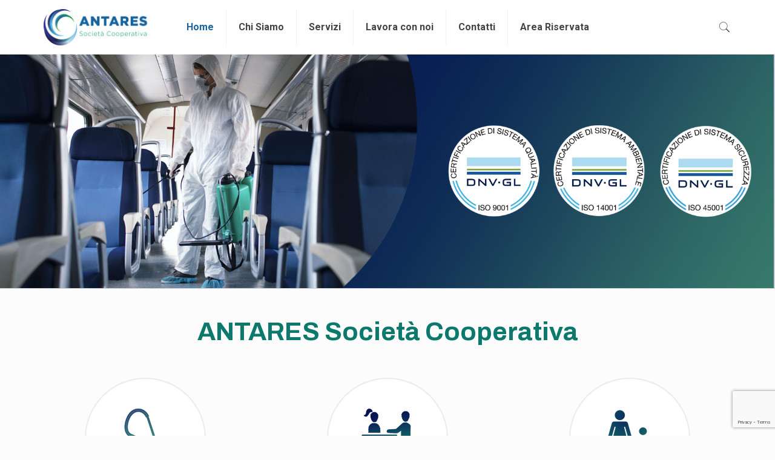

--- FILE ---
content_type: text/html; charset=utf-8
request_url: https://www.google.com/recaptcha/api2/anchor?ar=1&k=6LcOcAMqAAAAADnEALIejNLoRfapmiJgdELFZo0L&co=aHR0cHM6Ly93d3cuYW50YXJlc2Nvb3BlcmF0aXZhLml0OjQ0Mw..&hl=en&v=PoyoqOPhxBO7pBk68S4YbpHZ&size=invisible&anchor-ms=20000&execute-ms=30000&cb=bcrdtuf440vw
body_size: 48683
content:
<!DOCTYPE HTML><html dir="ltr" lang="en"><head><meta http-equiv="Content-Type" content="text/html; charset=UTF-8">
<meta http-equiv="X-UA-Compatible" content="IE=edge">
<title>reCAPTCHA</title>
<style type="text/css">
/* cyrillic-ext */
@font-face {
  font-family: 'Roboto';
  font-style: normal;
  font-weight: 400;
  font-stretch: 100%;
  src: url(//fonts.gstatic.com/s/roboto/v48/KFO7CnqEu92Fr1ME7kSn66aGLdTylUAMa3GUBHMdazTgWw.woff2) format('woff2');
  unicode-range: U+0460-052F, U+1C80-1C8A, U+20B4, U+2DE0-2DFF, U+A640-A69F, U+FE2E-FE2F;
}
/* cyrillic */
@font-face {
  font-family: 'Roboto';
  font-style: normal;
  font-weight: 400;
  font-stretch: 100%;
  src: url(//fonts.gstatic.com/s/roboto/v48/KFO7CnqEu92Fr1ME7kSn66aGLdTylUAMa3iUBHMdazTgWw.woff2) format('woff2');
  unicode-range: U+0301, U+0400-045F, U+0490-0491, U+04B0-04B1, U+2116;
}
/* greek-ext */
@font-face {
  font-family: 'Roboto';
  font-style: normal;
  font-weight: 400;
  font-stretch: 100%;
  src: url(//fonts.gstatic.com/s/roboto/v48/KFO7CnqEu92Fr1ME7kSn66aGLdTylUAMa3CUBHMdazTgWw.woff2) format('woff2');
  unicode-range: U+1F00-1FFF;
}
/* greek */
@font-face {
  font-family: 'Roboto';
  font-style: normal;
  font-weight: 400;
  font-stretch: 100%;
  src: url(//fonts.gstatic.com/s/roboto/v48/KFO7CnqEu92Fr1ME7kSn66aGLdTylUAMa3-UBHMdazTgWw.woff2) format('woff2');
  unicode-range: U+0370-0377, U+037A-037F, U+0384-038A, U+038C, U+038E-03A1, U+03A3-03FF;
}
/* math */
@font-face {
  font-family: 'Roboto';
  font-style: normal;
  font-weight: 400;
  font-stretch: 100%;
  src: url(//fonts.gstatic.com/s/roboto/v48/KFO7CnqEu92Fr1ME7kSn66aGLdTylUAMawCUBHMdazTgWw.woff2) format('woff2');
  unicode-range: U+0302-0303, U+0305, U+0307-0308, U+0310, U+0312, U+0315, U+031A, U+0326-0327, U+032C, U+032F-0330, U+0332-0333, U+0338, U+033A, U+0346, U+034D, U+0391-03A1, U+03A3-03A9, U+03B1-03C9, U+03D1, U+03D5-03D6, U+03F0-03F1, U+03F4-03F5, U+2016-2017, U+2034-2038, U+203C, U+2040, U+2043, U+2047, U+2050, U+2057, U+205F, U+2070-2071, U+2074-208E, U+2090-209C, U+20D0-20DC, U+20E1, U+20E5-20EF, U+2100-2112, U+2114-2115, U+2117-2121, U+2123-214F, U+2190, U+2192, U+2194-21AE, U+21B0-21E5, U+21F1-21F2, U+21F4-2211, U+2213-2214, U+2216-22FF, U+2308-230B, U+2310, U+2319, U+231C-2321, U+2336-237A, U+237C, U+2395, U+239B-23B7, U+23D0, U+23DC-23E1, U+2474-2475, U+25AF, U+25B3, U+25B7, U+25BD, U+25C1, U+25CA, U+25CC, U+25FB, U+266D-266F, U+27C0-27FF, U+2900-2AFF, U+2B0E-2B11, U+2B30-2B4C, U+2BFE, U+3030, U+FF5B, U+FF5D, U+1D400-1D7FF, U+1EE00-1EEFF;
}
/* symbols */
@font-face {
  font-family: 'Roboto';
  font-style: normal;
  font-weight: 400;
  font-stretch: 100%;
  src: url(//fonts.gstatic.com/s/roboto/v48/KFO7CnqEu92Fr1ME7kSn66aGLdTylUAMaxKUBHMdazTgWw.woff2) format('woff2');
  unicode-range: U+0001-000C, U+000E-001F, U+007F-009F, U+20DD-20E0, U+20E2-20E4, U+2150-218F, U+2190, U+2192, U+2194-2199, U+21AF, U+21E6-21F0, U+21F3, U+2218-2219, U+2299, U+22C4-22C6, U+2300-243F, U+2440-244A, U+2460-24FF, U+25A0-27BF, U+2800-28FF, U+2921-2922, U+2981, U+29BF, U+29EB, U+2B00-2BFF, U+4DC0-4DFF, U+FFF9-FFFB, U+10140-1018E, U+10190-1019C, U+101A0, U+101D0-101FD, U+102E0-102FB, U+10E60-10E7E, U+1D2C0-1D2D3, U+1D2E0-1D37F, U+1F000-1F0FF, U+1F100-1F1AD, U+1F1E6-1F1FF, U+1F30D-1F30F, U+1F315, U+1F31C, U+1F31E, U+1F320-1F32C, U+1F336, U+1F378, U+1F37D, U+1F382, U+1F393-1F39F, U+1F3A7-1F3A8, U+1F3AC-1F3AF, U+1F3C2, U+1F3C4-1F3C6, U+1F3CA-1F3CE, U+1F3D4-1F3E0, U+1F3ED, U+1F3F1-1F3F3, U+1F3F5-1F3F7, U+1F408, U+1F415, U+1F41F, U+1F426, U+1F43F, U+1F441-1F442, U+1F444, U+1F446-1F449, U+1F44C-1F44E, U+1F453, U+1F46A, U+1F47D, U+1F4A3, U+1F4B0, U+1F4B3, U+1F4B9, U+1F4BB, U+1F4BF, U+1F4C8-1F4CB, U+1F4D6, U+1F4DA, U+1F4DF, U+1F4E3-1F4E6, U+1F4EA-1F4ED, U+1F4F7, U+1F4F9-1F4FB, U+1F4FD-1F4FE, U+1F503, U+1F507-1F50B, U+1F50D, U+1F512-1F513, U+1F53E-1F54A, U+1F54F-1F5FA, U+1F610, U+1F650-1F67F, U+1F687, U+1F68D, U+1F691, U+1F694, U+1F698, U+1F6AD, U+1F6B2, U+1F6B9-1F6BA, U+1F6BC, U+1F6C6-1F6CF, U+1F6D3-1F6D7, U+1F6E0-1F6EA, U+1F6F0-1F6F3, U+1F6F7-1F6FC, U+1F700-1F7FF, U+1F800-1F80B, U+1F810-1F847, U+1F850-1F859, U+1F860-1F887, U+1F890-1F8AD, U+1F8B0-1F8BB, U+1F8C0-1F8C1, U+1F900-1F90B, U+1F93B, U+1F946, U+1F984, U+1F996, U+1F9E9, U+1FA00-1FA6F, U+1FA70-1FA7C, U+1FA80-1FA89, U+1FA8F-1FAC6, U+1FACE-1FADC, U+1FADF-1FAE9, U+1FAF0-1FAF8, U+1FB00-1FBFF;
}
/* vietnamese */
@font-face {
  font-family: 'Roboto';
  font-style: normal;
  font-weight: 400;
  font-stretch: 100%;
  src: url(//fonts.gstatic.com/s/roboto/v48/KFO7CnqEu92Fr1ME7kSn66aGLdTylUAMa3OUBHMdazTgWw.woff2) format('woff2');
  unicode-range: U+0102-0103, U+0110-0111, U+0128-0129, U+0168-0169, U+01A0-01A1, U+01AF-01B0, U+0300-0301, U+0303-0304, U+0308-0309, U+0323, U+0329, U+1EA0-1EF9, U+20AB;
}
/* latin-ext */
@font-face {
  font-family: 'Roboto';
  font-style: normal;
  font-weight: 400;
  font-stretch: 100%;
  src: url(//fonts.gstatic.com/s/roboto/v48/KFO7CnqEu92Fr1ME7kSn66aGLdTylUAMa3KUBHMdazTgWw.woff2) format('woff2');
  unicode-range: U+0100-02BA, U+02BD-02C5, U+02C7-02CC, U+02CE-02D7, U+02DD-02FF, U+0304, U+0308, U+0329, U+1D00-1DBF, U+1E00-1E9F, U+1EF2-1EFF, U+2020, U+20A0-20AB, U+20AD-20C0, U+2113, U+2C60-2C7F, U+A720-A7FF;
}
/* latin */
@font-face {
  font-family: 'Roboto';
  font-style: normal;
  font-weight: 400;
  font-stretch: 100%;
  src: url(//fonts.gstatic.com/s/roboto/v48/KFO7CnqEu92Fr1ME7kSn66aGLdTylUAMa3yUBHMdazQ.woff2) format('woff2');
  unicode-range: U+0000-00FF, U+0131, U+0152-0153, U+02BB-02BC, U+02C6, U+02DA, U+02DC, U+0304, U+0308, U+0329, U+2000-206F, U+20AC, U+2122, U+2191, U+2193, U+2212, U+2215, U+FEFF, U+FFFD;
}
/* cyrillic-ext */
@font-face {
  font-family: 'Roboto';
  font-style: normal;
  font-weight: 500;
  font-stretch: 100%;
  src: url(//fonts.gstatic.com/s/roboto/v48/KFO7CnqEu92Fr1ME7kSn66aGLdTylUAMa3GUBHMdazTgWw.woff2) format('woff2');
  unicode-range: U+0460-052F, U+1C80-1C8A, U+20B4, U+2DE0-2DFF, U+A640-A69F, U+FE2E-FE2F;
}
/* cyrillic */
@font-face {
  font-family: 'Roboto';
  font-style: normal;
  font-weight: 500;
  font-stretch: 100%;
  src: url(//fonts.gstatic.com/s/roboto/v48/KFO7CnqEu92Fr1ME7kSn66aGLdTylUAMa3iUBHMdazTgWw.woff2) format('woff2');
  unicode-range: U+0301, U+0400-045F, U+0490-0491, U+04B0-04B1, U+2116;
}
/* greek-ext */
@font-face {
  font-family: 'Roboto';
  font-style: normal;
  font-weight: 500;
  font-stretch: 100%;
  src: url(//fonts.gstatic.com/s/roboto/v48/KFO7CnqEu92Fr1ME7kSn66aGLdTylUAMa3CUBHMdazTgWw.woff2) format('woff2');
  unicode-range: U+1F00-1FFF;
}
/* greek */
@font-face {
  font-family: 'Roboto';
  font-style: normal;
  font-weight: 500;
  font-stretch: 100%;
  src: url(//fonts.gstatic.com/s/roboto/v48/KFO7CnqEu92Fr1ME7kSn66aGLdTylUAMa3-UBHMdazTgWw.woff2) format('woff2');
  unicode-range: U+0370-0377, U+037A-037F, U+0384-038A, U+038C, U+038E-03A1, U+03A3-03FF;
}
/* math */
@font-face {
  font-family: 'Roboto';
  font-style: normal;
  font-weight: 500;
  font-stretch: 100%;
  src: url(//fonts.gstatic.com/s/roboto/v48/KFO7CnqEu92Fr1ME7kSn66aGLdTylUAMawCUBHMdazTgWw.woff2) format('woff2');
  unicode-range: U+0302-0303, U+0305, U+0307-0308, U+0310, U+0312, U+0315, U+031A, U+0326-0327, U+032C, U+032F-0330, U+0332-0333, U+0338, U+033A, U+0346, U+034D, U+0391-03A1, U+03A3-03A9, U+03B1-03C9, U+03D1, U+03D5-03D6, U+03F0-03F1, U+03F4-03F5, U+2016-2017, U+2034-2038, U+203C, U+2040, U+2043, U+2047, U+2050, U+2057, U+205F, U+2070-2071, U+2074-208E, U+2090-209C, U+20D0-20DC, U+20E1, U+20E5-20EF, U+2100-2112, U+2114-2115, U+2117-2121, U+2123-214F, U+2190, U+2192, U+2194-21AE, U+21B0-21E5, U+21F1-21F2, U+21F4-2211, U+2213-2214, U+2216-22FF, U+2308-230B, U+2310, U+2319, U+231C-2321, U+2336-237A, U+237C, U+2395, U+239B-23B7, U+23D0, U+23DC-23E1, U+2474-2475, U+25AF, U+25B3, U+25B7, U+25BD, U+25C1, U+25CA, U+25CC, U+25FB, U+266D-266F, U+27C0-27FF, U+2900-2AFF, U+2B0E-2B11, U+2B30-2B4C, U+2BFE, U+3030, U+FF5B, U+FF5D, U+1D400-1D7FF, U+1EE00-1EEFF;
}
/* symbols */
@font-face {
  font-family: 'Roboto';
  font-style: normal;
  font-weight: 500;
  font-stretch: 100%;
  src: url(//fonts.gstatic.com/s/roboto/v48/KFO7CnqEu92Fr1ME7kSn66aGLdTylUAMaxKUBHMdazTgWw.woff2) format('woff2');
  unicode-range: U+0001-000C, U+000E-001F, U+007F-009F, U+20DD-20E0, U+20E2-20E4, U+2150-218F, U+2190, U+2192, U+2194-2199, U+21AF, U+21E6-21F0, U+21F3, U+2218-2219, U+2299, U+22C4-22C6, U+2300-243F, U+2440-244A, U+2460-24FF, U+25A0-27BF, U+2800-28FF, U+2921-2922, U+2981, U+29BF, U+29EB, U+2B00-2BFF, U+4DC0-4DFF, U+FFF9-FFFB, U+10140-1018E, U+10190-1019C, U+101A0, U+101D0-101FD, U+102E0-102FB, U+10E60-10E7E, U+1D2C0-1D2D3, U+1D2E0-1D37F, U+1F000-1F0FF, U+1F100-1F1AD, U+1F1E6-1F1FF, U+1F30D-1F30F, U+1F315, U+1F31C, U+1F31E, U+1F320-1F32C, U+1F336, U+1F378, U+1F37D, U+1F382, U+1F393-1F39F, U+1F3A7-1F3A8, U+1F3AC-1F3AF, U+1F3C2, U+1F3C4-1F3C6, U+1F3CA-1F3CE, U+1F3D4-1F3E0, U+1F3ED, U+1F3F1-1F3F3, U+1F3F5-1F3F7, U+1F408, U+1F415, U+1F41F, U+1F426, U+1F43F, U+1F441-1F442, U+1F444, U+1F446-1F449, U+1F44C-1F44E, U+1F453, U+1F46A, U+1F47D, U+1F4A3, U+1F4B0, U+1F4B3, U+1F4B9, U+1F4BB, U+1F4BF, U+1F4C8-1F4CB, U+1F4D6, U+1F4DA, U+1F4DF, U+1F4E3-1F4E6, U+1F4EA-1F4ED, U+1F4F7, U+1F4F9-1F4FB, U+1F4FD-1F4FE, U+1F503, U+1F507-1F50B, U+1F50D, U+1F512-1F513, U+1F53E-1F54A, U+1F54F-1F5FA, U+1F610, U+1F650-1F67F, U+1F687, U+1F68D, U+1F691, U+1F694, U+1F698, U+1F6AD, U+1F6B2, U+1F6B9-1F6BA, U+1F6BC, U+1F6C6-1F6CF, U+1F6D3-1F6D7, U+1F6E0-1F6EA, U+1F6F0-1F6F3, U+1F6F7-1F6FC, U+1F700-1F7FF, U+1F800-1F80B, U+1F810-1F847, U+1F850-1F859, U+1F860-1F887, U+1F890-1F8AD, U+1F8B0-1F8BB, U+1F8C0-1F8C1, U+1F900-1F90B, U+1F93B, U+1F946, U+1F984, U+1F996, U+1F9E9, U+1FA00-1FA6F, U+1FA70-1FA7C, U+1FA80-1FA89, U+1FA8F-1FAC6, U+1FACE-1FADC, U+1FADF-1FAE9, U+1FAF0-1FAF8, U+1FB00-1FBFF;
}
/* vietnamese */
@font-face {
  font-family: 'Roboto';
  font-style: normal;
  font-weight: 500;
  font-stretch: 100%;
  src: url(//fonts.gstatic.com/s/roboto/v48/KFO7CnqEu92Fr1ME7kSn66aGLdTylUAMa3OUBHMdazTgWw.woff2) format('woff2');
  unicode-range: U+0102-0103, U+0110-0111, U+0128-0129, U+0168-0169, U+01A0-01A1, U+01AF-01B0, U+0300-0301, U+0303-0304, U+0308-0309, U+0323, U+0329, U+1EA0-1EF9, U+20AB;
}
/* latin-ext */
@font-face {
  font-family: 'Roboto';
  font-style: normal;
  font-weight: 500;
  font-stretch: 100%;
  src: url(//fonts.gstatic.com/s/roboto/v48/KFO7CnqEu92Fr1ME7kSn66aGLdTylUAMa3KUBHMdazTgWw.woff2) format('woff2');
  unicode-range: U+0100-02BA, U+02BD-02C5, U+02C7-02CC, U+02CE-02D7, U+02DD-02FF, U+0304, U+0308, U+0329, U+1D00-1DBF, U+1E00-1E9F, U+1EF2-1EFF, U+2020, U+20A0-20AB, U+20AD-20C0, U+2113, U+2C60-2C7F, U+A720-A7FF;
}
/* latin */
@font-face {
  font-family: 'Roboto';
  font-style: normal;
  font-weight: 500;
  font-stretch: 100%;
  src: url(//fonts.gstatic.com/s/roboto/v48/KFO7CnqEu92Fr1ME7kSn66aGLdTylUAMa3yUBHMdazQ.woff2) format('woff2');
  unicode-range: U+0000-00FF, U+0131, U+0152-0153, U+02BB-02BC, U+02C6, U+02DA, U+02DC, U+0304, U+0308, U+0329, U+2000-206F, U+20AC, U+2122, U+2191, U+2193, U+2212, U+2215, U+FEFF, U+FFFD;
}
/* cyrillic-ext */
@font-face {
  font-family: 'Roboto';
  font-style: normal;
  font-weight: 900;
  font-stretch: 100%;
  src: url(//fonts.gstatic.com/s/roboto/v48/KFO7CnqEu92Fr1ME7kSn66aGLdTylUAMa3GUBHMdazTgWw.woff2) format('woff2');
  unicode-range: U+0460-052F, U+1C80-1C8A, U+20B4, U+2DE0-2DFF, U+A640-A69F, U+FE2E-FE2F;
}
/* cyrillic */
@font-face {
  font-family: 'Roboto';
  font-style: normal;
  font-weight: 900;
  font-stretch: 100%;
  src: url(//fonts.gstatic.com/s/roboto/v48/KFO7CnqEu92Fr1ME7kSn66aGLdTylUAMa3iUBHMdazTgWw.woff2) format('woff2');
  unicode-range: U+0301, U+0400-045F, U+0490-0491, U+04B0-04B1, U+2116;
}
/* greek-ext */
@font-face {
  font-family: 'Roboto';
  font-style: normal;
  font-weight: 900;
  font-stretch: 100%;
  src: url(//fonts.gstatic.com/s/roboto/v48/KFO7CnqEu92Fr1ME7kSn66aGLdTylUAMa3CUBHMdazTgWw.woff2) format('woff2');
  unicode-range: U+1F00-1FFF;
}
/* greek */
@font-face {
  font-family: 'Roboto';
  font-style: normal;
  font-weight: 900;
  font-stretch: 100%;
  src: url(//fonts.gstatic.com/s/roboto/v48/KFO7CnqEu92Fr1ME7kSn66aGLdTylUAMa3-UBHMdazTgWw.woff2) format('woff2');
  unicode-range: U+0370-0377, U+037A-037F, U+0384-038A, U+038C, U+038E-03A1, U+03A3-03FF;
}
/* math */
@font-face {
  font-family: 'Roboto';
  font-style: normal;
  font-weight: 900;
  font-stretch: 100%;
  src: url(//fonts.gstatic.com/s/roboto/v48/KFO7CnqEu92Fr1ME7kSn66aGLdTylUAMawCUBHMdazTgWw.woff2) format('woff2');
  unicode-range: U+0302-0303, U+0305, U+0307-0308, U+0310, U+0312, U+0315, U+031A, U+0326-0327, U+032C, U+032F-0330, U+0332-0333, U+0338, U+033A, U+0346, U+034D, U+0391-03A1, U+03A3-03A9, U+03B1-03C9, U+03D1, U+03D5-03D6, U+03F0-03F1, U+03F4-03F5, U+2016-2017, U+2034-2038, U+203C, U+2040, U+2043, U+2047, U+2050, U+2057, U+205F, U+2070-2071, U+2074-208E, U+2090-209C, U+20D0-20DC, U+20E1, U+20E5-20EF, U+2100-2112, U+2114-2115, U+2117-2121, U+2123-214F, U+2190, U+2192, U+2194-21AE, U+21B0-21E5, U+21F1-21F2, U+21F4-2211, U+2213-2214, U+2216-22FF, U+2308-230B, U+2310, U+2319, U+231C-2321, U+2336-237A, U+237C, U+2395, U+239B-23B7, U+23D0, U+23DC-23E1, U+2474-2475, U+25AF, U+25B3, U+25B7, U+25BD, U+25C1, U+25CA, U+25CC, U+25FB, U+266D-266F, U+27C0-27FF, U+2900-2AFF, U+2B0E-2B11, U+2B30-2B4C, U+2BFE, U+3030, U+FF5B, U+FF5D, U+1D400-1D7FF, U+1EE00-1EEFF;
}
/* symbols */
@font-face {
  font-family: 'Roboto';
  font-style: normal;
  font-weight: 900;
  font-stretch: 100%;
  src: url(//fonts.gstatic.com/s/roboto/v48/KFO7CnqEu92Fr1ME7kSn66aGLdTylUAMaxKUBHMdazTgWw.woff2) format('woff2');
  unicode-range: U+0001-000C, U+000E-001F, U+007F-009F, U+20DD-20E0, U+20E2-20E4, U+2150-218F, U+2190, U+2192, U+2194-2199, U+21AF, U+21E6-21F0, U+21F3, U+2218-2219, U+2299, U+22C4-22C6, U+2300-243F, U+2440-244A, U+2460-24FF, U+25A0-27BF, U+2800-28FF, U+2921-2922, U+2981, U+29BF, U+29EB, U+2B00-2BFF, U+4DC0-4DFF, U+FFF9-FFFB, U+10140-1018E, U+10190-1019C, U+101A0, U+101D0-101FD, U+102E0-102FB, U+10E60-10E7E, U+1D2C0-1D2D3, U+1D2E0-1D37F, U+1F000-1F0FF, U+1F100-1F1AD, U+1F1E6-1F1FF, U+1F30D-1F30F, U+1F315, U+1F31C, U+1F31E, U+1F320-1F32C, U+1F336, U+1F378, U+1F37D, U+1F382, U+1F393-1F39F, U+1F3A7-1F3A8, U+1F3AC-1F3AF, U+1F3C2, U+1F3C4-1F3C6, U+1F3CA-1F3CE, U+1F3D4-1F3E0, U+1F3ED, U+1F3F1-1F3F3, U+1F3F5-1F3F7, U+1F408, U+1F415, U+1F41F, U+1F426, U+1F43F, U+1F441-1F442, U+1F444, U+1F446-1F449, U+1F44C-1F44E, U+1F453, U+1F46A, U+1F47D, U+1F4A3, U+1F4B0, U+1F4B3, U+1F4B9, U+1F4BB, U+1F4BF, U+1F4C8-1F4CB, U+1F4D6, U+1F4DA, U+1F4DF, U+1F4E3-1F4E6, U+1F4EA-1F4ED, U+1F4F7, U+1F4F9-1F4FB, U+1F4FD-1F4FE, U+1F503, U+1F507-1F50B, U+1F50D, U+1F512-1F513, U+1F53E-1F54A, U+1F54F-1F5FA, U+1F610, U+1F650-1F67F, U+1F687, U+1F68D, U+1F691, U+1F694, U+1F698, U+1F6AD, U+1F6B2, U+1F6B9-1F6BA, U+1F6BC, U+1F6C6-1F6CF, U+1F6D3-1F6D7, U+1F6E0-1F6EA, U+1F6F0-1F6F3, U+1F6F7-1F6FC, U+1F700-1F7FF, U+1F800-1F80B, U+1F810-1F847, U+1F850-1F859, U+1F860-1F887, U+1F890-1F8AD, U+1F8B0-1F8BB, U+1F8C0-1F8C1, U+1F900-1F90B, U+1F93B, U+1F946, U+1F984, U+1F996, U+1F9E9, U+1FA00-1FA6F, U+1FA70-1FA7C, U+1FA80-1FA89, U+1FA8F-1FAC6, U+1FACE-1FADC, U+1FADF-1FAE9, U+1FAF0-1FAF8, U+1FB00-1FBFF;
}
/* vietnamese */
@font-face {
  font-family: 'Roboto';
  font-style: normal;
  font-weight: 900;
  font-stretch: 100%;
  src: url(//fonts.gstatic.com/s/roboto/v48/KFO7CnqEu92Fr1ME7kSn66aGLdTylUAMa3OUBHMdazTgWw.woff2) format('woff2');
  unicode-range: U+0102-0103, U+0110-0111, U+0128-0129, U+0168-0169, U+01A0-01A1, U+01AF-01B0, U+0300-0301, U+0303-0304, U+0308-0309, U+0323, U+0329, U+1EA0-1EF9, U+20AB;
}
/* latin-ext */
@font-face {
  font-family: 'Roboto';
  font-style: normal;
  font-weight: 900;
  font-stretch: 100%;
  src: url(//fonts.gstatic.com/s/roboto/v48/KFO7CnqEu92Fr1ME7kSn66aGLdTylUAMa3KUBHMdazTgWw.woff2) format('woff2');
  unicode-range: U+0100-02BA, U+02BD-02C5, U+02C7-02CC, U+02CE-02D7, U+02DD-02FF, U+0304, U+0308, U+0329, U+1D00-1DBF, U+1E00-1E9F, U+1EF2-1EFF, U+2020, U+20A0-20AB, U+20AD-20C0, U+2113, U+2C60-2C7F, U+A720-A7FF;
}
/* latin */
@font-face {
  font-family: 'Roboto';
  font-style: normal;
  font-weight: 900;
  font-stretch: 100%;
  src: url(//fonts.gstatic.com/s/roboto/v48/KFO7CnqEu92Fr1ME7kSn66aGLdTylUAMa3yUBHMdazQ.woff2) format('woff2');
  unicode-range: U+0000-00FF, U+0131, U+0152-0153, U+02BB-02BC, U+02C6, U+02DA, U+02DC, U+0304, U+0308, U+0329, U+2000-206F, U+20AC, U+2122, U+2191, U+2193, U+2212, U+2215, U+FEFF, U+FFFD;
}

</style>
<link rel="stylesheet" type="text/css" href="https://www.gstatic.com/recaptcha/releases/PoyoqOPhxBO7pBk68S4YbpHZ/styles__ltr.css">
<script nonce="U1s1u4A1xuuWKkPqYuxMig" type="text/javascript">window['__recaptcha_api'] = 'https://www.google.com/recaptcha/api2/';</script>
<script type="text/javascript" src="https://www.gstatic.com/recaptcha/releases/PoyoqOPhxBO7pBk68S4YbpHZ/recaptcha__en.js" nonce="U1s1u4A1xuuWKkPqYuxMig">
      
    </script></head>
<body><div id="rc-anchor-alert" class="rc-anchor-alert"></div>
<input type="hidden" id="recaptcha-token" value="[base64]">
<script type="text/javascript" nonce="U1s1u4A1xuuWKkPqYuxMig">
      recaptcha.anchor.Main.init("[\x22ainput\x22,[\x22bgdata\x22,\x22\x22,\[base64]/[base64]/[base64]/[base64]/cjw8ejpyPj4+eil9Y2F0Y2gobCl7dGhyb3cgbDt9fSxIPWZ1bmN0aW9uKHcsdCx6KXtpZih3PT0xOTR8fHc9PTIwOCl0LnZbd10/dC52W3ddLmNvbmNhdCh6KTp0LnZbd109b2Yoeix0KTtlbHNle2lmKHQuYkImJnchPTMxNylyZXR1cm47dz09NjZ8fHc9PTEyMnx8dz09NDcwfHx3PT00NHx8dz09NDE2fHx3PT0zOTd8fHc9PTQyMXx8dz09Njh8fHc9PTcwfHx3PT0xODQ/[base64]/[base64]/[base64]/bmV3IGRbVl0oSlswXSk6cD09Mj9uZXcgZFtWXShKWzBdLEpbMV0pOnA9PTM/bmV3IGRbVl0oSlswXSxKWzFdLEpbMl0pOnA9PTQ/[base64]/[base64]/[base64]/[base64]\x22,\[base64]\x22,\x22f0I4woRMflZ3w5zDrMO/w6LCow0xwolNXCMWwqNow5/CiDF6wptHM8Kjwp3CtMOqw5onw7lDPsObwqbDicKhJcOxwrPDrWHDigXCkcOawp/DoT0sPylCwp/DngfDr8KUAx3CvjhDw7TDvxjCrBAsw5RZwpXDnMOgwpZNwrbCsAHDj8O7wr0yNyMvwrkKKMKPw7zCuk/DnkXCtDTCrsOuw7N7wpfDkMKCwrHCrTFcZMORwo3DtcKRwowUElbDsMOhwpgXQcKsw6rCvMO9w6nDjcKSw67DjS/Dr8KVwoJWw4B/w5IQN8OJXcK3wqVeIcK6w6LCk8Ojw5QvUxMNQB7Du0DCgFXDgm/[base64]/w4fCvBJpKMOGHA8hw7BKw7/DvxPCusKiw7Erw5HDq8ORZsOxMMKYVsK0QsO+wpIEQ8ODCmcHUMKGw6fCh8OXwqXCr8Kuw43CmsOQJm14LG/[base64]/Di2hzwrEKw7bDgMKXw5HDs8OrCMOUwq4CU8KKQsK2w7zCjnQbHgrCvXTDp1LDjcKxw5/DgMO7wpl1w7ITdSTDiBDCtl7Cjg3Dv8Ojw5ttHMKTwo1+acKpDMOzCsOXw7XCosKww7prwrJHw7zDhSk/w7QxwoDDgwluZsOjb8Olw6PDncOmYgI3wozDhgZDQjlfMw3Dm8KrWMKXcjA+ZcO5QsKPwo7Dm8OFw4bDk8KLeGXCv8OaQcOhw5zDnsO+dXzDtVgiw7PDmMKXSQzCj8O0worDoFnCh8OuecO2TcO4XsKaw5/Cj8OHJMOUwoRdw7pYK8OVw7RdwrkacUhmwoB/w5XDmsOvwqdrwozCocOfwrtRw7jDjWXDgsOpwpLDs2gucMKQw7bDqGRYw4xfXMOpw7c0PMKwAydNw6oWVcOdDhg3w4AJw6hLwodBYx5lDBbDrMO5QgzCtgMyw6nDsMKTw7HDu3/DiHnCicKHw5M6w43DuUF0DMOZw5s+w5bCrQLDjhTDscOWw7TCiS/CvsO5wpPDqUXDl8OpwpXCkMKUwrPDj00yUMOcw5Qaw7XCh8OCRGXCkMOID1XDmDrDsCEEwrXDqjTDnF3Dr8K7OHjCosOCw7d7fsK/OS4REyLDil8OwrJTMhHDqVPDpcOxw7Btw4d5wrt4KMOrwoJRY8KMwpgYWAACw7TDisOvD8O2aH0qwpdEWsK9wohUBwtswoTDjsOXw6MxcnnCn8OBN8O3wqPCt8K3w6XDqj3CoMKQCSfDqWDCvkLDqBFXEMKIwrXCqSrCj2E7ZzPDhiMsw7/Dl8OlF24Rw7V7wroawp3DicO2w5kJwowcwrbDrcO/OcOvZ8KXFMKawoHCjsKqwpYXXcOec0Yow4DCusKdQ3dWP1ZdNlRrw7LCoWgtJQYgbm/DtwjDvjXCqXlMwqTDiSQNw7DDkyjCncKaw4wuQTkLKsO3DG/DgcKewrA4XwrCilgMw7/DpsKma8O5FALDoSMqw6cGwoooB8OiJcKFwrjCmsO6woNXEQxxXHzDijHDjyvDscOUwoQ/RsK/w57DrmwDC03DiHbDrsKgw5PDkx4+w6nCuMO0MMOEHkQgwq7Cizs4wr9aeMO2wrLCmFvCn8K8wrZtJ8O0w6HCth/DgQfDpsKFIwE6wrgDZTRdQsKDw653HSrDg8OEwqICwpPChMKkOkwYw7Juw5jDisK4SFFBMsKSY1d4wqgBw67DrFMmFcKVw6AME2ReHylvPUMJw5Y/f8OZMsO1RHLDhsOXdVHDhlLCu8K6O8ORLXYuZ8Ohw4NrbsOTKi7DgsObH8OZw55Qwpg0BHvDkMOfTMKyVkHCucK4w40Vw40Mw5TCj8Ogw7JzTEIrYsO3w6oYLsO7wpxKwoJVwrwQfsKMeSbCh8OWKsOAQsOGBwzChMO0wprCksONeVlcw4DDkDw2Di/[base64]/N2cdScO2RsKwHEHDvcKfwofChVZ1K8KhbnA/wrvDp8KVHcKPdsKgwodYwpHCmDQ2wpIUQ37DmWctw6UnMXXCm8OHRgg6eFLDucOIXADCqR/DmzJRcC8NwoPDlW3Dp2x7wpDDtDQewqgowosdFcOow7FHA2DDtsKrw5tSOTYtAsO/w4XDpEUgFgPDuDvChMOgwo1Zw5DDpCvDi8OnRcOnwpjCg8Orw5FBw5hCw5/[base64]/CkBPCnXrDkcOQRyQhDcKsHsOlwp5YCcO5w4zCvTbDuC/ClSzCqUpQwpdIZEZuw4zDsMKwdjLDocOqw7TCnVVqw5MAw7LDmxLChcK1I8KnwoDDpcKEw7bCn3PDssO5wp9IRHLDkcOew4DCiwh5wo9PNxLCmTxSU8OBw5LDonZww4dMA3/DusKtc0ViT1cdw5/CmMOOXmbDhRRkwq4ew6PDjsOaHMKxc8OHw4dMwrZVO8KZw6nCq8KedFHCl3HDj0IjwqzCnGNPMcKVVn9fPUt+wpbCtcKweGlaXx3CiMK2wpVfw7bCgMOjWcO5ZsK3w5bCpgRCDXXDhgo/wpA5w73DqsOIU2lPw63CvRAzw4fCj8OlHcOBY8KGRipJw7fDgRrCrUbCoFV0RMOkw4htJCkFw4MPazTCoyUsWMK3wo3CmhlSw63CkA/ChMOFwpXDlTTDuMKKCMKFw6nCnSrDj8OUwrfCr0HCvH5iwrsXwqI+M37ClsO5wrjDmsOubcOjHDPCvMOnaTYWwoYYZ3HDiFzCl30LT8OvcQbCsUXDucKGw47CgMKjfzUNwrrDnsO/[base64]/CgMKKw6t/wqvDnsOlwpkFFMOVM8O/X8OwD15UUxnDjMOPPsK7w6/DgsKxw7HCok8/wpbCqUgOM3nClXPDg3jClsOydjPDmcK5OQxOw7nCqcKgwrttT8Ksw552w4dGwoElDCpKUcKwwrp5wqTCh1HDi8KTAQPCvDXCjsKFwpZJcFNlMRvCn8O4C8K/[base64]/w70OwptPw5lFcFZcH8O/[base64]/[base64]/w53DvcOBwpPClwRhw7PCmsKQwpQYwp3DrQIywpPCu8K2w5JwwqgVS8K9R8OOw6HDpGtWYXdVwr7DksKlwpnCmE/DmEvDuDDCtlrDng7DglcGw6YxcxfCkMKsw5PCp8KLwp1GPz3CiMK2w5LCv2V6PsKBw7nDo2NtwoNlL2oAwrgAN27DgF0zw4kMLnd2woPCn1wCwrVGM8KudQHDgGLCkcOIw6bDlcKBcsOswqM+wrnDoMKOwrR9IMKowr/CiMOLQcKxfT/DqcOIASLDhklgN8KxwrLCs8O5YcOVRcKdworCg2/DqzLDkkDClDHCncOFNDcOw5Yxw6zDrMK6PkjDpX7Cijovw7zCkcOKPMKBwr9Ew71gwrzDisO5f8OVIhjCucKxw5bDpyHCplHDucK2woxDAMOYFAkkTMK4H8KDE8OxFXQ5AMKYwrwvHlrCgMKde8OIw7opwpwQYVptw6F6w4nCiMK2VMOWwq5Nw7vCoMK/wq3DghsUWMKAw7TCo3PDgsKaw4FKwpguwrbDjMOXw5rCqxpcw5dwwp1Rw6TCojnDu3pibCBZCsKjwr1UScKkw5nCj1PDjcKawq9BcsK2Ci7DosKoXQ9tUFwJw6FLw4YeQ1vCvsOKelHCqcKwJncOwqtBM8OQw6rCsC7CqlXCtw/CsMKewofCmsK4V8KWfz7CrC1MwphvYsO5w4sJw4A1GcOcPxTDmcKRQsKnwqDDv8KCWhkePsKxwrDCnDBZwqHCsmrCpMOcPMOwFCzDlAjDuj7Ct8ObKWPDowk0wolOBkpNLsOJw6t9G8Kvw77CuE/CsnLDtMKgw6HDuS5Wwo/DoRlyCsO1wrfDmWLCqAtKw6XCs3EswpnCn8Kuf8Ouf8KpwoXCo115UQTCu2FTwphYYCXCuTQIwrHCpsKzeV0fwqtpwpAhwoE6w7o2LsO6fMOlwqh9woUqZnfCjnkCC8ObwobCiA1Twp4LwoHDnMKkDcK+M8OrCFkuwrQ2wo/CjsOGYMOEL2N1DsO2MAPDskPDj2nCssKwQsOawpkHH8Ovw5HDq2wbwqjCpMOcQ8Kuw5TCnSPDj3ZWwqEpw74wwr19wq4ow7NwGcKwWcObw7DCu8OpPMKIGDzDhlUDXMO3w7LDt8O/w6d3fcONGMKGwobCvcOAV0Nbwq3Dl3XDp8ORBMOGwoTCuxjCmy9wQcOJQicVF8OCw6NVw5wmwo3ClcOKdDc9w4LCgC3DqsKfNCYswr/[base64]/[base64]/[base64]/Jw3DgD9seQEMNMOfw4vDgsKUVsO/Y8OLNsKOeSsrRnF/w6nCtMOtPUpBw5LDuFDCp8Ohw5vCqXnCvUE7w41GwrEHMsKuwp/ChnUpwoTDvD7ClsKGNMOEw7U7GsKReC9uKMKLwrlHwrnDlEzDgMOHw5bCksKqwqI7wprCvE7Dm8OnMcK3w4jDlMOPw4TCrWzCgWtnbGrDqSsrw7Mnw7/CqxPCjsK/w5bDqQoAMMKHworDi8KqIMOPwq0fw4nDk8Oxw6jCjsO4w7TDs8KEEjsiYRokw7FjBsK+LMOUeS9FcBpcw4PDvsKKwrd7wqjDizEPwrsTwqDCvTbCjwxjwrzDqg/Ch8K5Zgd3RjfCt8KeWcO/wpAbd8KJwq7CvWjCusKIAMOPNGXDiwUmwozCvnHDjCBzM8KywpXDmxHClMOKFsK/ckM4XsOZw6crJz/ChjzCtyphIcKfEMOnwpbDpj3Dt8OPWyLDqzDDnVg5ecKKwqzCtS7CvD3CinrDkn/DkkfCkzhMAn/[base64]/SHXDssK2DBdEw4jCuTnCrcOSw4dQamzDncOMHT7CqMOVHykqY8K8LMOlw4BsbWrDhsOEwqzDgxDCpsOZWsKmU8O8I8KlRXQ7BMKqw7fDglEjw54PHErCrh/Dly7CjsOMIzIvw5LDjcOuwpDCrsODwrEhwpoZw6wtw5xlwoQ2wobDu8KLw4J4wrYxcWfCt8KTwrw+woNjw7xKHcOYFMKbw7bCp8Onw5UUFF/Dl8O2w73Ch3fDlsKJw7/Cr8OKwpojVcORb8KuVcOVd8KBwooxQsO8dVRew7/[base64]/DlTYSwoNvw64YEHk7w4nDusOCVV/CtCTCgsKmfMK6CcKlAA8hUsK8w4nCo8KLwp1zWMKaw4wSChEXISPDicOTw7VjwoUlb8K2wrVDFxt/[base64]/[base64]/CoXfDpMOZw5IIe8ONGsK+e8KGw5XCs8OKU8OCUhHCpBQSw6R7w7zCv8KmCMOEE8K+C8OcVSwNeSbDqgHDmsKLWjsbwrNyw5/Dh2ogLgTDtEZtdMOrcsOiw7HDlcKSwojCjBfDklHDtlctw4/[base64]/wrZswqQCwoXDlERUwrFDYVHCil4fw53Dm8OGNR4fR1UtQyLDpsOVwp/DnGldw4c+GxRQEFx9wrMvc2AxI2lRCk3CqBVew7vDiybCvMKpw7nDuGY0HmFlwqvDnlbDucO9w4JAwqFaw7fDj8OQwrgYWATCn8Kiwowlwrlzwo/[base64]/[base64]/w6ITw6QHITXDl3RuFcOWwpBZwpfDnTVlwoZbecO8XcKlwqXDksOOwpXCkU4Iwq15wp7CiMOHwrzDsm/DncOlNsO1wqzCuiR6K1YMEwnCjMKywohqw5wFwrQ6LsKYJcKowo/DvlHCuR0Bw55+OUPDm8KtwoVDRkRYBcKtwrkQZcO3VlR/w5wYwoBbJxzDmcOtwprCqMK5MQZKwqPDv8OEwr3DiTTDvlLDuVnDpsOFw51iw4I6w7/[base64]/Dh8Kew7kuAQXChMKrTEwRGMKbwqfCvMKLw7TDgsOgwqXDgMObw5/CvWo1Z8KawpkzYngDw6fDgiLDj8OCw7HDnsOiUMOwwrHCs8KnwrLCpQBgwqMue8OLw61Swqhcw4TDnMOMDA/CoQXCnm50wpoPQcOhwrPCv8K2ecK1wo7CicKww5USMhXDrMOhwozCkMOiPAbDtg0uwo7DgiZ/w7DDjE3DpUFRJgcgcMOmLkE6VFPCvmvCscOiwrbChMOYDVTCtE7CozAKWi/DnMO4w64Gw6Ebwrcqwp0vN0XCulLDksKDUsObF8OucDIpw4TCqyxVwp7Cs3zCh8Kef8OERVrChsOHwrfCjcKuw64owpLCh8OuwrzDq2s6wr0rLnTDtcOKw6/[base64]/CgCNuwofCmTfDuiBew6XCjMOWeRXCgsO1acKcw6UoVMOiwrVSw49YwpHCrMOAwokvUArDnsOlAXQEwrrCqwdxM8O7LxnChWU/YUDDmMKodGLChcOqw6x0woPCi8KsK8OTeAzDuMOoDnRpHnNCb8OgPiAsw5JfWMOzw6bCpAs/PzzDrlrDpDEgbcKGwp9IQ3YfTx/Cq8K5wq8LMsKMIMOhehtKw7hnwrPCnRPCjcKaw4TDusKKw5vDgS5BwrXCr35qwoDDocO2WcKLw4/Do8Klf0rCssK6T8KxMcK7w7lXHMOGeGvDlMKAMxzDj8KgwqfDgcOEGcKrw4rCjXDCtMOfEsKBwpAjDwHCisOMKMOPwoNXwqhbw4AZHMOoUUJQwrpww65CPsK/[base64]/Dujdow41BwqDCq01HwqjChz3Cn8Klw6bDs8OxwrfCv8K4V8O7C8KSWMOmw5hdwoxMw7ZSw53CncOTw5UMRMK0TlPCtQzCqjfDjMKDwrHCpX/[base64]/wpcJwpkFwphkOcOdwpPCqms1DMODOHvCt8KgIWfCs29kekLDkijDm2DDnsKEwp1uwoRuNy/DmjwJw7TCvsOGwrxbXMKvPjXCpybCnMOPw4EwL8OUw4BsBcOlwqjDp8Ozw7rCpcKzw55iw4IHccOpwr83wq7CgBROMMOtw47CqHpLwqTChMOVEAZMw6E+wpTCpMK1wrM/BcKswrgywp/[base64]/CuEIIw4zDvUxBwq7Di8OIOSYsNcKvw4hKaHbDi3nCgcKMwrcNw4rDpXfDjsOMw4U3QC8xwrU9wrzCvcKLVMKEwprDisKlw6EZw4vCjMOHwocTJ8K4wrw9w43ClAg4EhxGwovDkmc/w7fCjsK3DsOowpBYDMO1ccOgw48ywrzDosO5woHDiB/DqF/[base64]/DusOkIAbCmwXCqMKkVcOmJlUZMEA8w7jDvcO6w78vwrRiwq5qw5NVI0VZHWkPwqrCumVfeMOSwqHCvsOkTSvDscOyYUgpwqlMLMOPwofDnMO+w7t0EmMRwoVWdcKvUhDDg8Kaw5Idw5PDkcOfM8K7EsO5YsOTH8Orw7rCo8KjwrnDoyzCp8OSdsOJwqB/[base64]/[base64]/wrrDvMKJYERgIMOYdMO4JFbDicOjwp5/[base64]/[base64]/CvcKtWMOVGUk/P8KgRCgQw4XDqsOLwp7ClsO1w5Vaw7hrK8KCwrvDgCHDmDsVw75UwpkVwqTCuXU8NRdOwpxawrPCmMKSVBUDMsOfwp4fMFQDwp9Cw5oVEgk2wpnDumjDp1IISsKJayTCq8O7MVh/Pl3DscOXwqvClRI3U8Okw6HCmD9MDXbDpQnCl0wlwpFiCcK1w5LCicK/ACdMw67CrDzCkz9/[base64]/Crm3DnUXCqHobw53CiElHwpleM0/CqFDDusO7IMO7WHQNfcKOQ8OTbkzDohXClMOUczLDg8KYwr/ChRJURcKkY8KwwrM9XMKJw5TDtQhsw7DCssKRYxjDsx3DosK9w7rDnhzDjlgiS8K3bCHDjmXCq8Oaw4dZRsKIdDtiScK6w43Dgy3DoMOABcOaw6nDqsK8woQ/RD7Cr0fDpz8cw6B5wrvDj8K6w5DCjcK+w4vDrgVxR8K8KGECVW7DlFEnwp3DhXXCr3HChMOnwrJ/w4kfEsOCesOGZ8Khw7Z9HD3DkMKkw6lKe8OkHTTCtMK2wqrDksODezPCphguYMO8w6fCswzCpWrDmQjCgsKNaMOTw6tDe8KCVCAyCMOlw43DsMKuwrhgem/DusOTwq7Cpj/DrUDDhWM1ZMOcU8O2w5PCsMOuwp3Cqx7DiMKWGMKsUR/CpsKcwpcPaVrDsibDr8KrQANMw6pww4kKw4VSw7XCqsOEW8Opw6nDmcO8Wws/[base64]/CscKdI8OLPT7DpBHDk8KmSybCuMK/[base64]/CoF7Dt8O2Y8OWwrXCu8Oxw6lpDsO9w57CjgzCicOSwobDtTcow4hww73DvcKaw47Ctz7Dphtiwp3Cm8Ksw6QfwrPDtzs2wq7CtS4aPsKwasO5w4F9w7Rmwo3Ck8OaA1hhw7FTw5PClWPDnmbDpE7DhHoXw4dkX8KXXmLDoUAheXAkHcKWwpDCujRyw5vCv8Okwo/Dk31oZkNrw67CsV3DuR98NzpKHcKpwrwlKcOPwqDCgVgDGMOzwp3ClcKOVcOMGcOPwo5pQ8OMIQUXT8ONw7/CocKpwo1hw5c7BWjCpQrDisKiw43Do8OdAx9hf0YNPVHDgEXCqh/Dkk50wpLCkSPCknXCmMKUw7cDwoAnF1ceY8Oqw6rClAwGwqrDvyhqw6jDoG8pwoBVw4dfw5RdwqTCnsO8fcOiwp96OmtHw6fDqkTCjcKJUkxhwoPClhQZJcOcLBkBRw8YKcKKwo/DqsOMbsKAwpTDuALCgSDCry4zw73Cmg7DphvDicO+f3QlwobCoTDDlTjCusKGTikRVsK5w65LD0/DiMKiw7zDgcKMb8OHwrUYRVoUYy/CiiLCucKgN8K3dG7CkHdZfsKpw411w6Rfw77CvsOPwrHCpcKfH8OwOQ7CvcOmwrLCuFVJw640RMKLw6VKUsORNU/DqHLCkDAKScKiKlnDtMKXw6nCkiXDnHnCvcKBXjJ0wq7CrQrCvXLCkiBeHMKCasOOB3nCpMKjw6jDmMO8eTXCl244K8OnEMOGw45Ywq/CrcOUHcKVw5LCvxXCog/CtGclQMKAdnANw7fChl9qEMOQw6XCgGDDggoqwoFMwr0jOUfCi07Dh03CvVTDlXbCkibCjMOBw5EKwrN8woXDkEFBw74FwoHCsCLCrcKdwpTDiMKxb8Oywrh6By9ywqjCs8KCw5kRw7jCq8KSAwTDsADDoEjCvMOTUcOvw7B6w55qwrZdw5Mlw7ZIw5rDm8K/LsOhwrnDn8OiF8KRScKrKMKHCsO8w77CuHMVw4IvwpwlwqPDoXHDuV/[base64]/CvcOVw755wrjDqMKowrQzwp7DpWPCqBEjw4YswqFzwrfDrhB9GMKww7vDj8OAeno1UMKlw7Nxw7HCh1sGw6fDvcKqwoTDh8KtwpDCrsOoHcKlw7kYwqsnwrgEw6vCszUVw6/CvAXDrxDDmj5/[base64]/CgcKIeA5pccOMA1bCrMK7w6rDt2jCmMKoQktaw6xRwqlWXS7CogLDk8OQw6Z/w6nCkUzDvwV5wp7Dqw1ZUEgywpg1wpDDi8K2w7Aow7ofeMKJf1cgDzROdlfCvcKBw7oxwrxmwqnDmMKwa8KbecKRXX3CqVLCtcOHTwZiI2JcwqdnE3vCicKHc8K+w7DDvnrCt8KtwqHDo8K1woHDnQDCj8OwTn7Dh8OZwozDj8K/w7bDvsOUOBbDnEnDrsOOw4fCu8OWQcOWw7DDuVgIBCcDCMO0dBBeG8O5RMOSDmsowrnCocO3McK/WxtjwpfDpBFTwpgQCMOvwoLDvkJ0wr0nDcKhw4vCisOsw4rCkMK/CsKfTzpZCG3DksKkw7hQwr9cVkEPw4XDqXTDvsKPwozCi8Omwq3DmsOTwpcjBMKZUFDDqkzDgsOaw54+PsKgO0TCuSrDisOzw53DlcKZbg/CicKQSTjCoWsSBMOOwqnCv8K+w5QVIEZUdhLCs8KNw6E0esOQAU/DhsO7bgbCjcOpw7lrUMKBQMKnZcOcfcKJwohQw5PCsSIJw7hKw7XDsUsZwoDCtDk/w6DDqiRGFMKJw6t8w6/DlAvCvm8Lw6fCusOtw7XDhsKEw4AKBS5zXVzCpAlXUcKwRn/DhsK+UClsbcOewqcHLQo+b8OCw5PDsB3Dt8OdScObKcOmPMK9woJrZydqZCQ3RBNpwqTDjnMsFCgIw6Jtw50Qw6LDkXl/dCZCD0bCmcOFw6BESyQ8D8OJw6/CvwHCqsO4JGLCuA5+V2RXwqLCnlcGwocTT3HCisOBw4TCojDCiCrDtw8mwrHDk8KFw5liw7Z4O1nCgcK2w7LDkMOcXcOtKMOgwq1yw7w3dQTDrMKHwr7CiDYMYFTCt8OqfcKBw6IRwo/DulNbOMOiP8K7THTCmQggQ2PCoH3DsMOmwpc/[base64]/PTzClgfDtcKFwovDmsO6w57Cg8KzWcKDwpjCpT/Dgy/[base64]/CocK5LzpHw4DDrx3CtcOMecK7w54Uwqczw4wbTcOdF8K+w7LDkMOWDCJVw43DmsKVw5o2csO6w4nCui/CocOGw4Y8w4LCv8KQwofDv8KAwpfDgsKTw6dyw5PDrcOPQ2ExT8KdwpHDssOAw69RNhs7wop4Yn/[base64]/DvWJ5T20zwqJPwoVnw4vCjcKgwoPCh8KjwrNeaALDu2gZw4/Cl8OgRD1QwppAw4NkwqXCn8KEw5fCrsOoXS4UwqkbwrgffDLCnsO8w6MFw7pOwolPU0PDlsKEJiUcK2vDq8KAHsOhw7PDiMOHKMOlw4Q/P8O9wpIKwq3DtcK9CGhEw6cPw4JjwrM+wrTDu8KSc8K/wow4VRDCv3Erw7cMIhkew64Iwr/DjcK6wrPDh8Kuwr86wqRuT2/DmMKiw5TDr0TCq8KgZ8KQw5/DhsO0U8KyScOibCDDr8OsRHTDg8OyL8Obb1bCtsO0cMOiwoxmUcKlw5vDuHExwpU9YnEywqHDtyfDvcOCwqrDmsKlVR17w6LDm8KYwpzCrn3DpzZKwqQqe8K/[base64]/DvMOafAEYKxE8LSnCusORAMKaw4dkGMKew4BmQCHCpHzCoS3DnG7Do8KxWh/Dm8KeL8Ofw689XcKlHgvCusKkKS81eMKlOyJEw4pzRMKwbizCkMOSwpLCnQFBQMKSUTcuwrwZw5/ChcOFTsKEWMOOw4B0wp7Dk8KXw4fDuX1fL8OtwrtKwpPDgXMMw53DvxLCusOYwoAXwrfDtTbDtR1DwohuQsKPw5PCiAnDvMKEwq/DqcO1w54/[base64]/[base64]/DlsK9UVjChXs6E8KNw4TDlnEYwrtyZXfCiCBrw6LDjMK1ZBXDu8KpTMO2w6HDmkw8MsOAwr/[base64]/[base64]/DtxbChABkFHLDmlbComkqM0bDjSzCicKHwr7CqcKjw5ggYMOMSMOnw7fDsyjCp1XCnzHDvRjDpEnCjMO9w6Jowrptw7J2XSfCjsKewpfDk8KMw57ClEXDq8KMw79SGyhuwpskw44GSRzClMOfw5cvw6VWDhfDt8KLZ8KlOUwWw7NmO0jDg8OewoXDpMKcGU/Chl7DusOTe8KbfcKKw4zChsKKDENLwo/Ch8KVFMKGMTXDpVrCuMOfw7svfEbDqDzChsOKw67DjkwgTsOMw7UOw6dvwrlde15rDhYEw6/[base64]/[base64]/CjFLCkQQyBj1fwoYFw5DDvsOiwrQyXsK6HXNeE8KVJcKKTMKIwrxOwq9Of8OXCGJ/wrvCmsKawr3DnjENU0LCmwNZfsKrc3XCs3zDrnLCjMKpecOKw7/Cn8OSesOHQxnCuMOYwowmw7YKNsOowo7DjhDCn8KcRAt7wp8Hw6PCuSbDknnCkT0jwrxVJT/[base64]/DksKQI03CrcKjF8O0wpByDmvDmRJ+eGXDsmpTw5ZAw4bDkjUXw6w5NMK6T2EqW8Orw4AJwpRwVxVoKMOXw4g5bMOvZcKCXcOeO37CnsK4wrJfw5DClMKCw6fDqcKEFwXDicKydcOnDMKcXmTDnn7Cr8OHwoLCu8Kow5xcwqHCp8OGw6/CuMOwR1lmEcK+wqBqw4jCnVpWe0HDkWoHRsOKwpnDtcKcw7grVMK4GsOfasK+w4jCugNoCcOkw5fCtn/[base64]/[base64]/URzDu0c3wrTCi8OlZMOCacKaHD8Fwp54wq3Dr8OPw6pDT8OWw4l+VcObw4FFw4IPPwFlw7TDk8OJwpHCvMO9W8K1w7BJwrrDt8OwwrJDwoUbwqjCtG0QbhPDncKbQMO7w55CUsKNYsK2Y2zDtcOpMxIFwobCkcOxQsKiFjnDvB/[base64]/w75LE0kEJ8OPFA7CqsOawozDuHp1W8OsTSzDsFhpw4PDh8K7QQXDhVt7w5TDgy7DhwhxKxLCrTUuPFoKM8KPw5jDqDTDl8KbVVcHwqhJwovCulciB8KBNCzDpTERw4vDrApHZ8OLwoLDgxpJKgbCpsKdVzE4chrCnW9RwqJmw406Y0Jdw6E/JMO0cMKgGnAfC1APw4zDssKjf1LDumIiaTfChGlNHMK7C8KhwpNseWI1w6s9w6LDnmHCgsOnw7NhSGbCn8KgCXzDmCApw6h3HhhQDThxwrDDhMOXw5fDmcKJw7jDqwrCnXh0JMKnwpZ7FMOMbGPCkThRwpPDr8OMwqDDjMKewq/DlnfCn1zDh8Oawr50wofCiMKlD2xkXsOdw4vDilXCjjDCixDCrcK+JBFAKlwOW1ZLw70Tw6ZewqbCgsKqwrhpw5vDtG/[base64]/DpsOnLcOiSCsLZMKYwowwO0QTeWLDlcOKw60Pw5PDgijDjgpcWXt9wopswq3DtMOYwqEfwozCvT7CtcO3bMOHw4LDlMK2cBTDuBfDgMKywq8nTjYaw6QOwp9qwpvCs3XDqwkLBcOFMw4NwrbCnR/[base64]/[base64]/Vg94UMOaw4TCgXcfbsOdU2sfdh/CpznDncK4EGtNw6PCvHp/wqRQODTDpXxqwovCvi3CsUk4XUBTw5DDo0F8H8O7wr8Jwp/DkS0Dw7vCuCp2TMOrdcKJBcOeMMOEOEDDsXJaw4vCoGfCny9OGMKaw682w4/DkMOZHcO6PVDDicO1YMOaWMKJw7vDiMKLaTU5VMKqw4vCoSbDiGU2wpdsQsO4w5PCgsOWMTQRX8O/w67Dn2MyY8K8w4TCpF3DtcO/w6l/fXNgwrzDii3Ck8ONw6cGwoHDkcK5wpvDoBtBZXjCr8K5EMKowqDCvcK/woE+w7zCkcKQCCnDmMK1fUPCn8K9a3LCtD3Dm8KFZjLCgGTDmsKOw7tTB8OFeMKTF8KMCyPDvMO0GMK9EsOJQ8OgwpPDssKjWA56w4vCl8KZDnLCs8KCMcKiIcO/[base64]/GsOKF8KnWsOzw6PCv8KUw6zDicKLfUYWBhBTwoLDgcK7DVzCq09mCMOlMMO+w73CqMKVQsOVWcKUwr7DvsOawqPDqMOLJz9Ww6ZKw6pDOMOONcK8YcOGwpliH8KbOmTCknvDj8K6wpQiaXzChBbDp8KyO8OFSMOEAcK7w7xzHMK9MDs6QSHDnGXDhMKzw6J/EUPDpAI0XTw4DiFbBcK9wpfCtcO2DcOZZUsjMUDCpcOxS8O2A8Kbwoo2U8Oow61BGcKuwoYYIgJLHCcCUkAmTcK7GQ/CsU3CiSwTwqZ5wrjCl8OXPEs9w5ZqScKywrjCo8Kgw6nCqsOxw4/DkcOSCMOKw7o+wr/DsRfDtcKJQsOGAMOuUALChRVOw7hNe8OCwrLCu0hdwr86GMK/CAHDssOlw5kQw7XCjHFYw5nCuV0jw73DkCBPwqkew6ZsCGbCk8OzBcOKw5c0wrHCjcO/w5jDnXTCnsKzM8OawrPDqMKUf8Klw7XCky3CncOrKHLDikUtccOWwonCpcKpDRN4w6VHwrI3GGc4b8OOwpvDksKwwrLCqgrCosOVw4gTPzjCusKURcKDwprChxAQwr/Dl8Ouwq4DP8OEwolhY8KHMAfCpsOhIgPDmlXClTTDii3DhMOcw64gwpzDrF5ADzl4w5LDk1PCgzJFPhMwIMKRD8K0SVzDu8OtBDMtdzfDo2vDtcO7wrkJwrbDsMOmwq5ewqtqwrnCgSfCrcKbd0PDnUfCjlRNw4PCisKiwrhlccO/wpPCjARgw6fDpcKDwqcTw7vCiHludsOnWT/Dm8KpEsONw6ASw4UvWlvDhcKDci3CnjxRwogBEMOawpnDjTDCrsKqwptTw53DlBoow4IRw7/DpTHDh1zDv8OxwrvCqSfDrMKywrTCq8OlwqY1w6/[base64]/DgsOiC8OqQMOYKkZMwoxiwoQIwpTDkiljcwY7wphyNcK7Bkwcwq3CnU8EEBXCsMOsKcOXwqpdw7vCg8OQKMOtw4rDnMOJRx/Dl8ORa8OUw6bCrUFywqMcw6jDgsKLO2xYwo3DjwEuw6LCmlXDmEd6e27Ci8ORw4DCm2YOw4/Cg8Kcd3drw5PDgxQHworDo31Xw7fCuMKeS8KSwpN8w6oXXcO5ECzDtMKEY8OEfTbDv0IVB0pmZ1vCgxQ7B3XDr8OAC00/w5lkwrILBWI4N8ODwo/[base64]/Cj8KDworDhDIHWcOgwrQtw7hswrrDucKZw7YBXMK1Iy1mwphhw4PDkMKveTUJPScdwph8wqIAwqTCtEzCtsK2wq0rOsKSwqPDn0vDljfDrcKSTDjDnQJpIwrDmsKGUw58VA3DmcKAdBtWFMKgwqNJRcOdw57DlUvDjUMmwqZZPWQ6w60GWWLDt3/[base64]/Du8OnwrMVM3TDgMOoE0rCvUoWwppywrfCm8OiX8Kow7V6wrzCoGx1LcOFwpnDqDDDhzbDmsK8w6wQwoREIQxywrPDhsOnw6TDt0Apw7XDi8KQw7R3UmxDwojDjSPDoT1zw63DuALDrwwCw6/Chw3DlUEow4TCoznDsMO8M8O4V8KIwqnCqDfCnsOOOMO4f1xpwqrDnEDChsKewrTDp8KlScKSwpPDvVljGcKRw6XDscKaX8O1wqfCqsOJNcOTwqt2w5JpbSo/dcOWBMKfw4B7w4UUw45hC0VWI0TDqlrDu8O6wo4AwrQGwq7DvSJsfXfDlm8JGcKRNQdqQ8O3MMKEwrzCncOaw7rDnnZwSMOQw5DCscOsZlfCmjgIw5/DpsOWGMKRDEAlw7/[base64]/[base64]/ComJSwopKVE4NdQzCpcOsw5F7wqzDocO6O3NlPsKcLSrCgm/Dq8KLXh1WCjXDnMKZLVgoWScswqAWw5/DuGbCk8O2H8KjflfDqcKaPg/DlcObMl4QworCpGLDl8Orw7bDrsKUw507wqXDgcO8aSHDuEXDtWELwoQSwrDChixSw6/CnyHCiDFHw4/DvgoyHcOqw7TCvArDnQBCwpRlw7jCs8KWw6NiEHwvDMK3AsO6HsOSwqF4w5XCkcKtw70JDRxBQMK6LDMkYVQjwoXDkR3CjhxIRhIaw7DCjzR/[base64]/CuMKzYGfDrMKywoU7UHl7bEEWBxPDn8Ozw4bCiRvCusO9EcKcwpEAwpd1WMO3wp4nwqDCssOXQMK2w7YRw68QQMKkPMOIw5crLMOHAMOxwplZwpE5TH5CZxQDf8KWw5DDt3XCtCEmC0rCpMKkwpjDscKwwpXDv8KBcjg/w69iHMOSBhrDo8KXw4URw4XDosK8U8Otw5TCtSVDwpHCqcKyw7wjIk9jwpbDnMOnWRljQDbDncOMwo/Dljt/M8OvwoDDn8O+wrrChcKgNSDDl2HDqsO6FsOawrtHcWh5dyHDrRkiwrnDsCllVMOBw4/CnsKPcXgHwrA+w5zDnjzDhDRawr81HcOdECgiw77DulnDjgRafzvCrQ5BDsKkIsOVw4HDq0k9w7xUWMOkw67DhcKLBcK2w7jDn8Kmw6oZw4IjU8Kyw7/[base64]/CpsKoIcKWKDIvLHXDjcOGQMOFbcKeVTM5RkbCr8KkEsOkw5rDt3LDknlPJG3DjmBORmIXwpLDthvDm0LDpV/CjMK/wozDrMOCRcONCcOEw5VzSXQddMKUwo3DvMKWSsObcEkhJsKMw5d9w5XCtj9LwoPDtcOLwocgwqoiw6TCsC/DhE3DsVrCi8KVUMKGEDpQworDgVrDqhZuehrCni7CjcOZwrnDsMONHzlkwpLDg8OqaV3CkMKgwqpRw6IRS8OjKMKPPMKSwosNHcOEwqIrw5fDrG4OKXZWUsOqw5lcbcOka2R/[base64]/ClD3CusOdNMOKDUEhBUUgXMOrw7QjVcKx\x22],null,[\x22conf\x22,null,\x226LcOcAMqAAAAADnEALIejNLoRfapmiJgdELFZo0L\x22,0,null,null,null,1,[21,125,63,73,95,87,41,43,42,83,102,105,109,121],[1017145,826],0,null,null,null,null,0,null,0,null,700,1,null,0,\[base64]/76lBhnEnQkZnOKMAhk\\u003d\x22,0,0,null,null,1,null,0,0,null,null,null,0],\x22https://www.antarescooperativa.it:443\x22,null,[3,1,1],null,null,null,1,3600,[\x22https://www.google.com/intl/en/policies/privacy/\x22,\x22https://www.google.com/intl/en/policies/terms/\x22],\x22+4SSoAc2jPxpBOgnpSmtVejVUeY/DVDvUIv4C+AObMw\\u003d\x22,1,0,null,1,1768937908854,0,0,[49],null,[7,208],\x22RC-ZGGbESy4ffpqQw\x22,null,null,null,null,null,\x220dAFcWeA4newGBtxrNeoLxd2kZHRhzypG0U7aKFXBjq1HPT_-D-Z63kMRMWIvVDjjqqjMr2EgX1XQeE31zchFCB-CrAFjoB3wefg\x22,1769020708765]");
    </script></body></html>

--- FILE ---
content_type: text/css
request_url: https://www.antarescooperativa.it/wp-content/plugins/download-manager/assets/css/front.css?ver=f538411a34017fe5f999418b526e5222
body_size: 11303
content:
.w3eden .hide_empty:empty{
    display: none;
}
.w3eden ul.wpdm-pagination{
    margin: 0 !important;
    padding: 15px;
    display: inline-flex !important;
}
.w3eden .list-group-item img,
.w3eden .card img{
    padding: 0;
    margin: 0;
}
.w3eden .btn{
    font-size: unset;
}
.w3eden .btn.wpdm-clear,
.w3eden .clear {
    clear: both;
}
.w3eden .no-radius {
    border-radius: 0 !important;
}
.w3eden .btn.wpdm-category {
    border: 0px;
    border-bottom: 0px solid #ccc;
}
.w3eden .table th a {
    font-weight: 700;
}
.w3eden .btn.wpdm-front h3.title {
    margin: 10px 0 5px 10px;
    font-size: 14pt;
}
.w3eden .ellipsis{
    white-space: nowrap;
    text-overflow: ellipsis;
    overflow: hidden;
    position: relative;
    width: 100%;
}
.w3eden .qdb {
    background: #0073ff;
    text-decoration: none;
    color: #fff;
    padding: 5px 7px;
    font-size: 8pt;
    -webkit-border-radius: 3px;
    -moz-border-radius: 3px;
    border-radius: 3px;
}
.w3eden #loginform {
    margin-top: 20px;
}

.w3eden .btn.wpdm-category-list li {
    clear: both;
}
.w3eden .btn.wpdm-category-list {
    list-style: none;
}
.w3eden .download_link label {
    width: 60px;
    display: block;
    font-size: 10px;
}

.w3eden .cat-page-tilte legend {
    padding-right: 5px;
}
.w3eden .wpdm-loading {
    -webkit-border-radius: 3px;
    -moz-border-radius: 3px;
    border-radius: 3px;
    background: var(--color-danger);
    color: #ffffff;
    padding: 7px 15px;
    position: absolute;
    font-size: 12px;
    font-weight: bold;
    z-index: 999999;
}

.w3eden .btn.wpdm-email2dl .wcon input[type=text] {
    background: #ffffff;
    -webkit-border-radius: 0px;
    -moz-border-radius: 0px;
    border-radius: 0px;
    border: 1px solid #aaa;
    font-size: 11pt;
    padding: 4px 10px;
    width: 250px;
}
.w3eden .btn.wpdm-email2dl label {
    display: none;
}
.w3eden .drag-drop #drag-drop-area {
    border: 4px dashed #DDDDDD;
    height: 200px;
}
.w3eden .drag-drop-inside {
    text-align: center;
    padding: 30px;
}
.w3eden .btn.wpdm-front .inside {
    padding: 10px;
}
.w3eden #wpdm-login-form {
    position: absolute;
    padding: 0px 10px;
    border: 1px solid #aaa;
    background: #eee;
    z-index: 9999999;
}
.w3eden .btn.wpdm-drop-box {
    z-index: 99999;
    display: none;
    position: absolute;
}
.w3eden #categories_meta_box label {
    display: inline !important;
}
.w3eden .more_previews_a {
    display: block;
    float: left;
    margin-right: 8px;
}
.w3eden .link-template .more_previews_a {
    display: block;
    float: left;
    margin-right: 9px !important;
}
.w3eden .more_previews_a:last-child {
    margin-right: 0px !important;
}


.w3eden .wpdm_file .cont {
    padding: 5px 10px;
    -webkit-border-bottom-right-radius: 3px;
    -webkit-border-bottom-left-radius: 3px;
    -moz-border-radius-bottomright: 3px;
    -moz-border-radius-bottomleft: 3px;
    border-bottom-right-radius: 3px;
    border-bottom-left-radius: 3px;
    font-size: 9pt;
}
.w3eden .wpdm-social-lock {
    margin-right: 5px;
}

.w3eden .wpdm_icon {
    box-shadow: none;
    min-width: 48px;
    max-width: 48px;
    width: 48px;
}

.w3eden a.btn {
    text-decoration: none !important;
}
.w3eden .popover {
    min-width: 250px;
}
.w3eden .all-locks {
    padding: 15px;
}
.w3eden td.actions {
    width: 100px;
}
.w3eden .actions a.btn {
    border-radius: 2px;
}
.w3eden input.input-xs {
    font-size: 8pt;
    width: 150px;
    height: 30px;
    line-height: normal;
    text-align: center;
}
.w3eden .input-group-btn .btn.wpdm_submit {
    padding: 8px 16px !important;
}
.w3eden #wp-post_content-editor-container {
    border: 0;
}
.w3eden #package-content-section #insert-media-button {
    margin: 3px 0 0;
}
.w3eden #package-content-section .wp-editor-tools.hide-if-no-js {
    background: #eef2f4 none repeat scroll 0 0;
    border-bottom: 1px solid #e5e5e5;
    padding: 10px 10px 0;
}
.w3eden td.mceToolbar {
    border-bottom: 1px solid #dddddd !important;
}
.w3eden #post_content-html,
.w3eden #post_content-tmce {
    height: 27px;
}
.w3eden a.mceButton .mceIcon,
.w3eden .mceAction {
    font: 400 15px/1 dashicons !important;
    text-align: left !important;
}
.w3eden #attach-file-section .panel-body,
.w3eden #package-settings-section .panel-body {
    padding: 0 !important;
}
.w3eden #attach-file-section .tab-content .panel-body,
.w3eden #package-settings-section .tab-content .panel-body {
    padding: 15px !important;
}
.w3eden .btn.wpdm-full-front {
    width: 100% !important;
    clear: both;
    display: block;
}
.w3eden #attach-file-section .nav-tabs,
.w3eden #package-settings-section .nav-tabs {
    margin: 0 !important;
    padding-top: 10px;
    padding-left: 10px;
    padding-bottom: 0;
    background: #fafafa;
}

.w3eden #attach-file-section .nav-tabs li a,
.w3eden #package-settings-section .nav-tabs li a{
  font-size: 11px;
}

.w3eden #attach-file-section .tab-content,
.w3eden #package-settings-section .tab-content {
    padding: 20px;
}
.w3eden #attach-file-section #ftabs ul.jqueryFileTree li {
    padding-left: 20px !important;
}
.w3eden #package-settings-section td {
    vertical-align: middle;
}
.w3eden .wpdm-accordion {
    border: 0 !important;
}
.w3eden .wpdm-accordion .panel h3 {
    font-size: 10pt !important;
    border-radius: 0;
    padding: 7px 10px !important;
    border-bottom: 1px solid #D1E0E4 !important;
    font-weight: 700;
    margin-bottom: -1px;
}
.w3eden .wpdm-accordion h3 .wpdmlock {
    opacity: 1 !important;
    margin-right: 10px !important;
}
.w3eden .wpdm-accordion .panel {
    padding: 0;
    overflow: hidden;
    border: 1px solid #D1E0E4;
    margin-bottom: 5px !important;
}
.w3eden .wpdm-accordion .panel .panel-body,
.w3eden .wpdm-accordion .panel h3 {
    border: 0;
    margin: 0 !important;
}
.w3eden .wpdmlock + label {
    border: 2px solid #306acb;
    display: inline-block;
    float: left;
    height: 14px !important;
    margin-right: 5px;
    margin-top: 1px !important;
    width: 14px !important;
}
.w3eden .panel-heading > label {
    position: relative;
    margin: 0;
}
.w3eden .wpdmlock:checked + label:after {
    content: "";
    position: absolute;
    left: 2px;
    top: 3px;
    background: #306ACB;
    width: 10px !important;
    height: 10px !important;
    z-index: 999999;
}

.w3eden .accordion .card-header label,
.w3eden .accordion .card{
    margin: 0 !important;
}

.w3eden #package-settings-section .wpdm-accordion .panel {
    margin-bottom: -2px !important;
    border-radius: 0 !important;
}

.w3eden .btn.wpdm-spin {
    -webkit-animation: spin 2s infinite linear;
    -moz-animation: spin 2s infinite linear;
    -ms-animation: spin 2s infinite linear;
    -o-animation: spin 2s infinite linear;
    animation: spin 2s infinite linear;
}
@keyframes spin {
    from {
        -webkit-transform: rotate(0deg);
        -moz-transform: rotate(0deg);
        -o-transform: rotate(0deg);
        -ms-transform: rotate(0deg);
        transform: rotate(0deg);
    }
    to {
        -webkit-transform: rotate(359deg);
        -moz-transform: rotate(359deg);
        -o-transform: rotate(359deg);
        -ms-transform: rotate(359deg);
        transform: rotate(359deg);
    }
}
@-moz-keyframes spin {
    from {
        -moz-transform: rotate(0deg);
        transform: rotate(0deg);
    }
    to {
        -moz-transform: rotate(359deg);
        transform: rotate(359deg);
    }
}
@-webkit-keyframes spin {
    from {
        -webkit-transform: rotate(0deg);
        transform: rotate(0deg);
    }
    to {
        -webkit-transform: rotate(359deg);
        transform: rotate(359deg);
    }
}
@-ms-keyframes spin {
    from {
        -ms-transform: rotate(0deg);
        transform: rotate(0deg);
    }
    to {
        -ms-transform: rotate(359deg);
        transform: rotate(359deg);
    }
}
@-o-keyframes spin {
    from {
        -o-transform: rotate(0deg);
        transform: rotate(0deg);
    }
    to {
        -o-transform: rotate(359deg);
        transform: rotate(359deg);
    }
}
.w3eden .infoicon {
    position: absolute;
    margin-top: 10px;
    margin-left: 20px;
    background: url("[data-uri]") center center no-repeat;
    width: 16px;
    height: 16px;
}
.w3eden #package-settings .form-control {
    display: inline;
}
.w3eden div.tooltip.in {
    border-radius: 2px !important;
}
.w3eden .dropdown-menu li {
    list-style: none !important;
}
.w3eden .card-body.tag-card,
.w3eden #categories-section .cat-card{
    height: 200px;
    overflow: hidden;
    padding: 0 15px !important;
}
.w3eden .card-body.tag-card:hover,
.w3eden #categories-section .cat-card:hover{
    overflow: auto;
}
.w3eden #categories-section .cat-card > ul {
    margin: 0 !important;
    padding-top: 10px;
    padding-bottom: 10px;
}
.w3eden #categories-section .cat-card ul {
    padding-left: 20px;
}
.w3eden #categories-section .cat-card li {
    list-style: none;
}
.w3eden #categories-section .cat-card label {
    font-weight: 400 !important;
    cursor: pointer;
}
.w3eden #categories-section .cat-card {
    max-height: 200px;
    overflow: hidden;
}
.w3eden #categories-section .cat-card:hover {
    overflow: auto;
}
.w3eden .label-white {
    background: #ffffff !important;
    color: #222222 !important;
    text-shadow: none !important;
    margin-left: 10px;
}


.w3eden .btn.btn-xs {
    border-radius: 1.5px;
    padding: 4px 8px;
    font-size: 9px;
}

.w3eden .btn.btn-xs.btn-icon {
    padding: 4px 4px;
    min-width: 2.1rem;
}


.w3eden .btn.btn-fb {
    background-color: #354C8C !important;
    border: 0 !important;
    color: #ffffff !important;
    font-size: 10px !important;
    font-weight: 700 !important;
}
.w3eden .btn.btn-fb .label-white {
    color: #354C8C !important;
}
.w3eden .btn.wpdm-android {
    background: #8ec147;
    color: #ffffff !important;
}
.w3eden .btn.wpdm-apple {
    background: #777;
    color: #ffffff !important;
}
.w3eden .btn.wpdm-behance {
    background: #0077ff;
    color: #ffffff !important;
}
.w3eden .btn.wpdm-bitcoin {
    background: #f79012;
    color: #ffffff !important;
}
.w3eden .btn.wpdm-buysellads {
    background: #c90100;
    color: #ffffff !important;
}
.w3eden .btn.wpdm-codepen {
    background: #444;
    color: #ffffff !important;
}
.w3eden .btn.wpdm-css3 {
    background: #0270bb;
    color: #ffffff;
}
.w3eden .btn.wpdm-delicious {
    background: #31a9ff;
    color: #ffffff !important;
}
.w3eden .btn.wpdm-deviantart {
    background: #05cc47;
    color: #ffffff !important;
}
.w3eden .btn.wpdm-digg {
    background: #0093cc;
}
.w3eden .btn.wpdm-dribbble {
    background: #ea4c89;
}
.w3eden .btn.wpdm-dropbox {
    background: #007ee5;
}
.w3eden .btn.wpdm-drupal {
    background: #0073ba;
}
.w3eden .btn.wpdm-email-1 {
    background: #35c7ed;
}
.w3eden .btn.wpdm-email-2 {
    background: #35c7ed;
}
.w3eden .btn.wpdm-facebook {
    background: #4862a3;
    color: #ffffff !important;
}
.w3eden .btn.wpdm-flickr {
    background: #ff1981;
}
.w3eden .btn.wpdm-foursquare {
    background: #f04d7a;
}
.w3eden .btn.wpdm-git {
    background: #f64d27;
}
.w3eden .btn.wpdm-github {
    background: #999;
}
.w3eden .btn.wpdm-google {
    background: #3f85f4;
    color: #ffffff !important;
}
.w3eden .btn.wpdm-google-plus {
    background: #dd4b39;
    color: #ffffff !important;
}
.w3eden .btn.wpdm-html5 {
    background: #e54d26;
}
.w3eden .btn.wpdm-instagram {
    background: #3d6b92;
}
.w3eden .btn.wpdm-joomla {
    background: #fc8f30;
}
.w3eden .btn.wpdm-jsfiddle {
    background: #4679bd;
}
.w3eden .btn.wpdm-lastfm {
    background: #df1c23;
}
.w3eden .btn.wpdm-linkedin {
    background: #0177b5;
    color: #ffffff !important;
}
.w3eden .btn.wpdm-linux {
    background: #39a6df;
}
.w3eden .btn.wpdm-maxcdn {
    background: #ff5b02;
}
.w3eden .btn.wpdm-medium {
    background: #333;
}
.w3eden .btn.wpdm-pagelines {
    background: #444;
}
.w3eden .btn.wpdm-paypal {
    background: #009cde;
}
.w3eden .btn.wpdm-pinterest {
    background: #db242c;
    color: #ffffff !important;
}
.w3eden .btn.wpdm-reddit {
    background: #ff4500;
}
.w3eden .btn.wpdm-rss {
    background: #fc8f55;
}
.w3eden .btn.wpdm-share {
    background: #01924b;
}
.w3eden .btn.wpdm-skype {
    background: #00aff0;
}
.w3eden .btn.wpdm-slideshare {
    background: #0679b5;
}
.w3eden .btn.wpdm-soundcloud {
    background: #ff4e00;
}
.w3eden .btn.wpdm-spotify {
    background: #84bd00;
}
.w3eden .btn.wpdm-stack-exchange {
    background: #366fb3;
}
.w3eden .btn.wpdm-stack-overflow {
    background: #07c;
}
.w3eden .btn.wpdm-stumbleupon {
    background: #ea4b24;
}
.w3eden .btn.wpdm-trello {
    background: #026aa7;
}
.w3eden .btn.wpdm-tumblr {
    background: #2c4762;
}
.w3eden .btn.wpdm-twitter {
    background: #55acee;
    color: #ffffff !important;
}
.w3eden .btn.wpdm-vimeo {
    background: #44bbff;
}
.w3eden .btn.wpdm-vine {
    background: #00bf8f;
}
.w3eden .btn.wpdm-vk {
    background: #6281a3;
}
.w3eden .btn.wpdm-whatsapp {
    background: #59ac23;
}
.w3eden .btn.wpdm-windows {
    background: #00bcf2;
}
.w3eden .btn.wpdm-wordpress {
    background: #1e8cbe;
}
.w3eden .btn.wpdm-xing {
    background: #006464;
}
.w3eden .btn.wpdm-yahoo {
    background: #5210c4;
}
.w3eden .btn.wpdm-yelp {
    background: #c41200;
}
.w3eden .btn.wpdm-youtube {
    background: #d02022;
}
.w3eden .btn.wpdm-youtube-play {
    background: #d02022;
}
.w3eden .btn.wpdm-*:hover {
    opacity: 0.9;
}
.w3eden .wpdm-social-lock {
    text-transform: none !important;
}
.w3eden .wpdm-social-lock .fa {
    margin-right: 5px;
}
.w3eden .pluginButtonIcon {
    left: 0;
    margin-left: -3px;
    margin-right: 5px;
    position: relative;
    vertical-align: top;
}
.w3eden .btn.wpdm-btn-play {
    outline: none !important;
}
.w3eden button.wpdm-btn-play-lg.wpdm-btn-play {
    border-radius: 3px;
    padding: 0 !important;
    text-align: center;
    width: 56px !important;
    height: 56px;
    line-height: 56px;
    font-size: 12px !important;
}
.w3eden .sx_plugin-button-2x_favblue {
    background-position: 0 -42px;
}
.w3eden .nav-tabs li {
    margin-left: 0 !important;
}
.w3eden .nav-tabs li a {
    outline: none !important;
}
.w3eden .ptypes li {
    padding-left: 0 !important;
    border: 0 !important;
    margin: 0 !important;
}
.w3eden #wpdm-files_filter {
    padding-right: 10px;
    padding-top: 10px;
}
.w3eden #wpdm-files {
    margin-bottom: 0;
}
.w3eden #wpdm-files_info,
.w3eden #wpdm-files_paginate {
    padding: 10px;
}

.w3eden input.input-error {
    border: 1px solid var(--color-danger) !important;
    color: var(--color-danger) !important;
}
.w3eden label.error {
    color: var(--color-danger);
    font-weight: 300 !important;
    font-size: 11px !important;
}
.w3eden .btn.wpdm-archive-meta .wpdm-download-link {
    padding: 5px 10px !important;
    margin: 0 !important;
    font-size: 9pt;
}
.w3eden .btn.wpdm-archive-meta li {
    border: 0px !important;
    list-style: none !important;
    padding-right: 20px !important;
}
.w3eden .btn.wpdm-archive-meta li:last-child {
    padding: 0 !important;
    max-width: 100px !important;
    text-align: right !important;
}
.w3eden .btn.wpdm-archive-meta .wpdm-download-link img {
    box-shadow: none !important;
    height: 30px;
    width: auto;
}
.w3eden .wpdm-file-entry {
    border: 1px solid #eeeeee;
    padding: 10px;
    border-radius: 3px;
    font-size: 9pt;
    text-align: center;
}
.w3eden .panel {
    box-shadow: none !important;
}
.w3eden .card.text-white,
.w3eden .card.text-white *{
    color: #ffffff;
}
.w3eden .card .card-header {
    font-size: 11pt;
    font-weight: 600;
    letter-spacing: 0.5px;
}
.w3eden .card-rec .btn-footer,
.w3eden .card-rec .card-body{
    padding: 15px !important;
}
.w3eden .card-rec .card-body .card-title{
    font-weight: 800;
}
.w3eden .card-footer .card-title{
    margin: 0;
}

.w3eden .card-dls .table,
.w3eden .card-fav .table{
    margin: 0;
}
.w3eden .card-dls .table td,
.w3eden .card-fav .table td{
    padding-left: 10px;
}

.w3eden .card .table,
.w3eden .panel .table{
    border-top: 0;
}
.w3eden .card .table thead th,
.w3eden .panel .table thead th{
    border-top: 0;
    border-bottom-width: 1px;
    background-color: #f5f5f5;
}

.w3eden .panel img,
.w3eden .wpdm-file-entry img {
    box-shadow: none;
}

.w3eden .input-group input:not(:last-child) {
    border-top-right-radius: 0 !important;
    border-bottom-right-radius: 0 !important;
}
.w3eden .btn.btn-group.bootstrap-select .btn.dropdown-toggle {
    border-radius: 3px !important;
}
.w3eden label.error.valid {
    display: none;
}
.w3eden #wpdm-featured-image {
    display: block;
    height: 200px;
    border: 2px dashed #ddd;
    margin: 15px;
    background: url(../images/plus.svg) no-repeat center center;
    background-size: 48px;
    text-indent: -999999px;
}
.w3eden label.error.valid {
    display: none !important;
}

.w3eden .cfile .panel-file .panel-heading .btn{
    position: absolute;right: 9px;top: 7px;
}
.w3eden .cfile .panel-file .panel-heading{
    position: relative;
}


.w3eden .btn {
    -webkit-transition: all 0.2s ease;
    transition: all 0.2s ease;
    text-transform: uppercase;
    font-weight: 400;
    letter-spacing: 1px;
    font-size: 13px;
    padding: 7.5px 16px;
    border-radius: 2px;
}
.w3eden .btn.btn-link{
    border: 0 !important;
    background: none !important;
}

.w3eden .btn.btn-sm,
.w3eden .btn.btn-xs {
    padding: 7px 10px;
    font-size: 10px;
    border-radius: 2px;
}
.w3eden .btn.btn-xs {
    border-radius: 1.5px;
}
.w3eden .btn.btn-xs {
    padding: 5px 8px 5px 8px;
    font-size: 9px;
}

.w3eden .btn.btn-secondary,
.w3eden .flat-default,
.w3eden .flat-default.btn-bordered:hover {
    background-color: #81888c;
    border-color: #81888c;
    color: #ffffff;
}
.w3eden .btn.btn-secondary:hover:not(.no-hover),
.w3eden .flat-default:hover:not(.no-hover),
.w3eden .flat-default.btn-bordered {
    background-color: #a3acb1;
    border-color: #81888c;
    color: #ffffff;
}
.w3eden .btn.btn-secondary:active:not(.no-hover),
.w3eden .flat-default:active:not(.no-hover),
.w3eden .flat-default.btn-bordered {
    background-color: #a5abaf;
    border-color: #8f9598;
    color: #ffffff;
}

.w3eden .btn:hover,
.w3eden .btn:focus,
.w3eden .btn:active,
.w3eden .btn.active,
.w3eden .btn:active:focus,
.w3eden .btn:active:hover,
.w3eden .btn.active:focus,
.w3eden .btn.active:hover{
    background-color: #979797;
    color: #FFFFFF;
    box-shadow: none;
}
.w3eden .btn:hover,
.w3eden .navbar .navbar-nav > a.btn:hover {
    box-shadow: 0 3px 8px 0 rgba(0, 0, 0, 0.17);
}


.w3eden .btn.btn-link,
.w3eden .navbar .navbar-nav > a.btn.btn-link {
    color: #888;
}
.w3eden .btn.btn-link:hover,
.w3eden .btn.btn-link:focus,
.w3eden .btn.btn-link:active,
.w3eden .navbar .navbar-nav > a.btn.btn-link:hover,
.w3eden .navbar .navbar-nav > a.btn.btn-link:focus,
.w3eden .navbar .navbar-nav > a.btn.btn-link:active {
    background-color: transparent;
    color: #979797;
    text-decoration: none;
    box-shadow: none;
}
.w3eden .btn:hover,
.w3eden .btn:focus,
.w3eden .navbar .navbar-nav > a.btn:hover,
.w3eden .navbar .navbar-nav > a.btn:focus {
    opacity: 1;
    filter: alpha(opacity=100);
    outline: 0 !important;
}
.w3eden .btn:active,
.w3eden .btn.active,
.w3eden .open > .btn.dropdown-toggle,
.w3eden .navbar .navbar-nav > a.btn:active,
.w3eden .navbar .navbar-nav > a.btn.active,
.w3eden .open > .navbar .navbar-nav > a.btn.dropdown-toggle {
    -webkit-box-shadow: none;
    box-shadow: none;
    outline: 0 !important;
}
.w3eden .btn.btn-icon,
.w3eden .navbar .navbar-nav > a.btn.btn-icon {
    height: 2.375rem;
    min-width: 2.375rem;
    width: 2.375rem;
    padding: 0;
    font-size: 0.9375rem;
    overflow: hidden;
    position: relative;
    line-height: normal;
}
.w3eden .btn.btn-icon.btn-simple,
.w3eden .navbar .navbar-nav > a.btn.btn-icon.btn-simple {
    padding: 0;
}
.w3eden .btn.btn-icon.btn-sm,
.w3eden .navbar .navbar-nav > a.btn.btn-icon.btn-sm {
    height: 1.875rem;
    min-width: 1.875rem;
    width: 1.875rem;
}
.w3eden .btn.btn-icon.btn-sm i.fa,
.w3eden .btn.btn-icon.btn-sm i.now-ui-icons,
.w3eden .navbar .navbar-nav > a.btn.btn-icon.btn-sm i.fa,
.w3eden .navbar .navbar-nav > a.btn.btn-icon.btn-sm i.now-ui-icons {
    font-size: 0.6875rem;
}
.w3eden .btn.btn-icon.btn-lg,
.w3eden .navbar .navbar-nav > a.btn.btn-icon.btn-lg {
    height: 3.6rem;
    min-width: 3.6rem;
    width: 3.6rem;
}
.w3eden .btn.btn-icon.btn-lg i.now-ui-icons,
.w3eden .btn.btn-icon.btn-lg i.fa,
.w3eden .navbar .navbar-nav > a.btn.btn-icon.btn-lg i.now-ui-icons,
.w3eden .navbar .navbar-nav > a.btn.btn-icon.btn-lg i.fa {
    font-size: 1.325rem;
}
.w3eden .btn.btn-icon:not(.btn-footer) i.now-ui-icons,
.w3eden .btn.btn-icon:not(.btn-footer) i.fa,
.w3eden .navbar .navbar-nav > a.btn.btn-icon:not(.btn-footer) i.now-ui-icons,
.w3eden .navbar .navbar-nav > a.btn.btn-icon:not(.btn-footer) i.fa {
    position: absolute;
    top: 50%;
    left: 50%;
    transform: translate(-12px, -12px);
    line-height: 1.5626rem;
    width: 25px;
}
.w3eden .btn:not(.btn-icon) .now-ui-icons,
.w3eden .navbar .navbar-nav > a.btn:not(.btn-icon) .now-ui-icons {
    position: relative;
    top: 1px;
}
.w3eden .btn-primary {
    background-color: var(--color-primary);
    border-color: var(--color-primary);
    color: #FFFFFF;
}
.w3eden .btn-primary:hover,
.w3eden .btn-primary:focus,
.w3eden .btn-primary:active,
.w3eden .btn-primary.active,
.w3eden .btn-primary:active:focus,
.w3eden .btn-primary:active:hover,
.w3eden .btn-primary.active:focus,
.w3eden .btn-primary.active:hover,
.w3eden .show > .btn-primary.dropdown-toggle,
.w3eden .show > .btn-primary.dropdown-toggle:focus,
.w3eden .show > .btn-primary.dropdown-toggle:hover {
    background-color: var(--color-primary-hover);
    border-color: var(--color-primary-hover);
    color: #FFFFFF;
    box-shadow: none;
}
.w3eden .btn-primary:hover {
    box-shadow: 0 3px 8px 0 rgba(0, 0, 0, 0.17);
}
.w3eden .btn-primary.disabled,
.w3eden .btn-primary.disabled:hover,
.w3eden .btn-primary.disabled:focus,
.w3eden .btn-primary.disabled.focus,
.w3eden .btn-primary.disabled:active,
.w3eden .btn-primary.disabled.active,
.w3eden .btn-primary:disabled,
.w3eden .btn-primary:disabled:hover,
.w3eden .btn-primary:disabled:focus,
.w3eden .btn-primary:disabled.focus,
.w3eden .btn-primary:disabled:active,
.w3eden .btn-primary:disabled.active,
.w3eden .btn-primary[disabled],
.w3eden .btn-primary[disabled]:hover,
.w3eden .btn-primary[disabled]:focus,
.w3eden .btn-primary[disabled].focus,
.w3eden .btn-primary[disabled]:active,
.w3eden .btn-primary[disabled].active,
.w3eden fieldset[disabled] .btn-primary,
.w3eden fieldset[disabled] .btn-primary:hover,
.w3eden fieldset[disabled] .btn-primary:focus,
.w3eden fieldset[disabled] .btn-primary.focus,
.w3eden fieldset[disabled] .btn-primary:active,
.w3eden fieldset[disabled] .btn-primary.active {
    background-color: var(--color-primary);
    border-color: var(--color-primary-hover);
}

.w3eden .btn.btn-simple {
    background-image: none !important;
    background-color: transparent;
    border: 1px solid;
}
.w3eden .btn-primary.btn-simple {
    color: var(--color-primary-hover);
    border-color: var(--color-primary-hover);
}

.w3eden .btn-success {
    background-color: var(--color-success);
    border-color: var(--color-success);
    color: #FFFFFF;
}
.w3eden .btn-success:hover,
.w3eden .btn-success:focus,
.w3eden .btn-success:active,
.w3eden .btn-success.active,
.w3eden .btn-success:active:focus,
.w3eden .btn-success:active:hover,
.w3eden .btn-success.active:focus,
.w3eden .btn-success.active:hover,
.w3eden .show > .btn-success.dropdown-toggle,
.w3eden .show > .btn-success.dropdown-toggle:focus,
.w3eden .show > .btn-success.dropdown-toggle:hover {
    background-color: var(--color-success-hover);
    border:1px solid var(--color-success-hover);
    color: #FFFFFF;
    box-shadow: none;
}
.w3eden .btn-success:hover {
    box-shadow: 0 3px 8px 0 rgba(0, 0, 0, 0.17);
}
.w3eden .btn-success.disabled,
.w3eden .btn-success.disabled:hover,
.w3eden .btn-success.disabled:focus,
.w3eden .btn-success.disabled.focus,
.w3eden .btn-success.disabled:active,
.w3eden .btn-success.disabled.active,
.w3eden .btn-success:disabled,
.w3eden .btn-success:disabled:hover,
.w3eden .btn-success:disabled:focus,
.w3eden .btn-success:disabled.focus,
.w3eden .btn-success:disabled:active,
.w3eden .btn-success:disabled.active,
.w3eden .btn-success[disabled],
.w3eden .btn-success[disabled]:hover,
.w3eden .btn-success[disabled]:focus,
.w3eden .btn-success[disabled].focus,
.w3eden .btn-success[disabled]:active,
.w3eden .btn-success[disabled].active,
.w3eden fieldset[disabled] .btn-success,
.w3eden fieldset[disabled] .btn-success:hover,
.w3eden fieldset[disabled] .btn-success:focus,
.w3eden fieldset[disabled] .btn-success.focus,
.w3eden fieldset[disabled] .btn-success:active,
.w3eden fieldset[disabled] .btn-success.active {
    background-color: var(--color-success);
    border-color: var(--color-success);
}
.w3eden .btn-success.btn-simple {
    color: var(--color-success);
    border-color: var(--color-success);
}
.w3eden .btn-success.btn-simple:hover,
.w3eden .btn-success.btn-simple:focus,
.w3eden .btn-success.btn-simple:active {
    background-color: transparent;
    color: var(--color-success-hover);
    border-color: var(--color-success-hover);
    box-shadow: none;
}
.w3eden .btn-success.btn-link {
    color: var(--color-success);
}
.w3eden .btn-success.btn-link:hover,
.w3eden .btn-success.btn-link:focus,
.w3eden .btn-success.btn-link:active {
    background-color: transparent;
    color: var(--color-success-hover);
    text-decoration: none;
    box-shadow: none;
}
.w3eden .btn-info {
    background-color: var(--color-info);
    border-color: var(--color-info);
    color: #FFFFFF;
}
.w3eden .btn-info:hover,
.w3eden .btn-info:focus,
.w3eden .btn-info:active,
.w3eden .btn-info.active,
.w3eden .btn-info:active:focus,
.w3eden .btn-info:active:hover,
.w3eden .btn-info.active:focus,
.w3eden .btn-info.active:hover,
.w3eden .show > .btn-info.dropdown-toggle,
.w3eden .show > .btn-info.dropdown-toggle:focus,
.w3eden .show > .btn-info.dropdown-toggle:hover {
    background-color: var(--color-info-hover);
    border-color: var(--color-info-hover);
    color: #FFFFFF;
    box-shadow: none;
}
.w3eden .btn-info:hover {
    box-shadow: 0 3px 8px 0 rgba(0, 0, 0, 0.17);
}
.w3eden .btn-info.disabled,
.w3eden .btn-info.disabled:hover,
.w3eden .btn-info.disabled:focus,
.w3eden .btn-info.disabled.focus,
.w3eden .btn-info.disabled:active,
.w3eden .btn-info.disabled.active,
.w3eden .btn-info:disabled,
.w3eden .btn-info:disabled:hover,
.w3eden .btn-info:disabled:focus,
.w3eden .btn-info:disabled.focus,
.w3eden .btn-info:disabled:active,
.w3eden .btn-info:disabled.active,
.w3eden .btn-info[disabled],
.w3eden .btn-info[disabled]:hover,
.w3eden .btn-info[disabled]:focus,
.w3eden .btn-info[disabled].focus,
.w3eden .btn-info[disabled]:active,
.w3eden .btn-info[disabled].active,
.w3eden fieldset[disabled] .btn-info,
.w3eden fieldset[disabled] .btn-info:hover,
.w3eden fieldset[disabled] .btn-info:focus,
.w3eden fieldset[disabled] .btn-info.focus,
.w3eden fieldset[disabled] .btn-info:active,
.w3eden fieldset[disabled] .btn-info.active {
    background-color: var(--color-info);
    border-color: var(--color-info);
}
.w3eden .btn-info.btn-simple {
    color: var(--color-info);
    border-color: var(--color-info);
}
.w3eden .btn-info.btn-simple:hover,
.w3eden .btn-info.btn-simple:focus,
.w3eden .btn-info.btn-simple:active {
    background-color: transparent;
    color: var(--color-info-hover);
    border-color: var(--color-info-hover);
    box-shadow: none;
}
.w3eden .btn-info.btn-link {
    color: var(--color-info);
}
.w3eden .btn-info.btn-link:hover,
.w3eden .btn-info.btn-link:focus,
.w3eden .btn-info.btn-link:active {
    background-color: transparent;
    color: var(--color-info-hover);
    text-decoration: none;
    box-shadow: none;
}
.w3eden .btn-warning {
    background-color: var(--color-warning);
    color: #FFFFFF;
}
.w3eden .btn-warning:hover,
.w3eden .btn-warning:focus,
.w3eden .btn-warning:active,
.w3eden .btn-warning.active,
.w3eden .btn-warning:active:focus,
.w3eden .btn-warning:active:hover,
.w3eden .btn-warning.active:focus,
.w3eden .btn-warning.active:hover,
.w3eden .show > .btn-warning.dropdown-toggle,
.w3eden .show > .btn-warning.dropdown-toggle:focus,
.w3eden .show > .btn-warning.dropdown-toggle:hover {
    background-color: var(--color-warning-hover);
    border-color: var(--color-warning-hover);
    color: #FFFFFF;
    box-shadow: none;
}
.w3eden .btn-warning:hover {
    box-shadow: 0 3px 8px 0 rgba(0, 0, 0, 0.17);
}
.w3eden .btn-warning.disabled,
.w3eden .btn-warning.disabled:hover,
.w3eden .btn-warning.disabled:focus,
.w3eden .btn-warning.disabled.focus,
.w3eden .btn-warning.disabled:active,
.w3eden .btn-warning.disabled.active,
.w3eden .btn-warning:disabled,
.w3eden .btn-warning:disabled:hover,
.w3eden .btn-warning:disabled:focus,
.w3eden .btn-warning:disabled.focus,
.w3eden .btn-warning:disabled:active,
.w3eden .btn-warning:disabled.active,
.w3eden .btn-warning[disabled],
.w3eden .btn-warning[disabled]:hover,
.w3eden .btn-warning[disabled]:focus,
.w3eden .btn-warning[disabled].focus,
.w3eden .btn-warning[disabled]:active,
.w3eden .btn-warning[disabled].active,
.w3eden fieldset[disabled] .btn-warning,
.w3eden fieldset[disabled] .btn-warning:hover,
.w3eden fieldset[disabled] .btn-warning:focus,
.w3eden fieldset[disabled] .btn-warning.focus,
.w3eden fieldset[disabled] .btn-warning:active,
.w3eden fieldset[disabled] .btn-warning.active {
    background-color: var(--color-warning);
    border-color: var(--color-warning);
}
.w3eden .btn-warning.btn-simple {
    color: var(--color-warning);
    border-color: var(--color-warning);
}
.w3eden .btn-warning.btn-simple:hover,
.w3eden .btn-warning.btn-simple:focus,
.w3eden .btn-warning.btn-simple:active {
    background-color: transparent;
    color: var(--color-warning-hover);
    border-color: var(--color-warning-hover);
    box-shadow: none;
}
.w3eden .btn-warning.btn-link {
    color: var(--color-warning);
}
.w3eden .btn-warning.btn-link:hover,
.w3eden .btn-warning.btn-link:focus,
.w3eden .btn-warning.btn-link:active {
    background-color: transparent;
    color: var(--color-warning-hover);
    text-decoration: none;
    box-shadow: none;
}
.w3eden .btn-danger {
    background-color: var(--color-danger);
    color: #FFFFFF;
}
.w3eden .btn-danger:hover,
.w3eden .btn-danger:focus,
.w3eden .btn-danger:active,
.w3eden .btn-danger.active,
.w3eden .btn-danger:active:focus,
.w3eden .btn-danger:active:hover,
.w3eden .btn-danger.active:focus,
.w3eden .btn-danger.active:hover,
.w3eden .show > .btn-danger.dropdown-toggle,
.w3eden .show > .btn-danger.dropdown-toggle:focus,
.w3eden .show > .btn-danger.dropdown-toggle:hover {
    background-color: var(--color-danger-hover);
    border-color: var(--color-danger-hover);
    color: #FFFFFF;
    box-shadow: none;
}
.w3eden .btn-danger:hover {
    box-shadow: 0 3px 8px 0 rgba(0, 0, 0, 0.17);
}
.w3eden .btn-danger.disabled,
.w3eden .btn-danger.disabled:hover,
.w3eden .btn-danger.disabled:focus,
.w3eden .btn-danger.disabled.focus,
.w3eden .btn-danger.disabled:active,
.w3eden .btn-danger.disabled.active,
.w3eden .btn-danger:disabled,
.w3eden .btn-danger:disabled:hover,
.w3eden .btn-danger:disabled:focus,
.w3eden .btn-danger:disabled.focus,
.w3eden .btn-danger:disabled:active,
.w3eden .btn-danger:disabled.active,
.w3eden .btn-danger[disabled],
.w3eden .btn-danger[disabled]:hover,
.w3eden .btn-danger[disabled]:focus,
.w3eden .btn-danger[disabled].focus,
.w3eden .btn-danger[disabled]:active,
.w3eden .btn-danger[disabled].active,
.w3eden fieldset[disabled] .btn-danger,
.w3eden fieldset[disabled] .btn-danger:hover,
.w3eden fieldset[disabled] .btn-danger:focus,
.w3eden fieldset[disabled] .btn-danger.focus,
.w3eden fieldset[disabled] .btn-danger:active,
.w3eden fieldset[disabled] .btn-danger.active {
    background-color: var(--color-danger);
    border-color: var(--color-danger);
}
.w3eden .btn-danger.btn-simple {
    color: var(--color-danger);
    border-color: var(--color-danger);
}
.w3eden .btn-danger.btn-simple:hover,
.w3eden .btn-danger.btn-simple:focus,
.w3eden .btn-danger.btn-simple:active {
    background-color: transparent;
    color: var(--color-danger-hover);
    border-color: var(--color-danger-hover);
    box-shadow: none;
}
.w3eden .btn-danger.btn-link {
    color: var(--color-danger);
}
.w3eden .btn-danger.btn-link:hover,
.w3eden .btn-danger.btn-link:focus,
.w3eden .btn-danger.btn-link:active {
    background-color: transparent;
    color: var(--color-danger-hover);
    text-decoration: none;
    box-shadow: none;
}

.w3eden .btn:disabled,
.w3eden .btn[disabled],
.w3eden .btn.disabled {
    opacity: 0.5;
    filter: alpha(opacity=50);
}
.w3eden .btn-round {
    border-width: 1px;
    border-radius: 30px !important;
    padding: 11px 23px;
}
.w3eden .btn-round.btn-simple {
    padding: 10px 22px;
}

.w3eden fieldset[disabled] .btn-simple,
.w3eden fieldset[disabled] .btn-simple:hover,
.w3eden fieldset[disabled] .btn-simple:focus,
.w3eden fieldset[disabled] .btn-simple.focus,
.w3eden fieldset[disabled] .btn-simple:active,
.w3eden fieldset[disabled] .btn-simple.active,
.w3eden .btn-link.disabled,
.w3eden .btn-link.disabled:hover,
.w3eden .btn-link.disabled:focus,
.w3eden .btn-link.disabled.focus,
.w3eden .btn-link.disabled:active,
.w3eden .btn-link.disabled.active,
.w3eden .btn-link:disabled,
.w3eden .btn-link:disabled:hover,
.w3eden .btn-link:disabled:focus,
.w3eden .btn-link:disabled.focus,
.w3eden .btn-link:disabled:active,
.w3eden .btn-link:disabled.active,
.w3eden .btn-link[disabled],
.w3eden .btn-link[disabled]:hover,
.w3eden .btn-link[disabled]:focus,
.w3eden .btn-link[disabled].focus,
.w3eden .btn-link[disabled]:active,
.w3eden .btn-link[disabled].active,
.w3eden fieldset[disabled] .btn-link,
.w3eden fieldset[disabled] .btn-link:hover,
.w3eden fieldset[disabled] .btn-link:focus,
.w3eden fieldset[disabled] .btn-link.focus,
.w3eden fieldset[disabled] .btn-link:active,
.w3eden fieldset[disabled] .btn-link.active {
    background-color: transparent;
}
.w3eden .btn-lg {
    font-size: 1em;
    border-radius: 0.25rem;
    padding: 15px 48px;
}
.w3eden .btn-lg.btn-simple {
    padding: 14px 47px;
}
.w3eden .btn-sm {
    font-size: 14px;
    border-radius: 0.1875rem;
    padding: 5px 15px;
}

.w3eden .btn-link {
    border: 0;
    padding: 0.5rem 0.7rem;
    background-color: transparent;
}
.w3eden .btn-wd {
    min-width: 140px;
}
.w3eden .btn-group.select {
    width: 100%;
}
.w3eden .btn-group.select .btn {
    text-align: left;
}
.w3eden .btn-group.select .caret {
    position: absolute;
    top: 50%;
    margin-top: -1px;
    right: 8px;
}

.w3eden .btn .label {
    margin-left: 5px;
}

.w3eden .btn.btn-linkedin {
    background-color: #007AB9 !important;
    color: #ffffff !important;
}
.w3eden .wpdm-social-lock-box .placehold.wpdmlinkedin {
    background: #007AB9;
}
.w3eden .wpdm-social-lock-box .placehold.wpdmtwitter {
    background: #4EC0FF;
}
.w3eden .wpdm-social-lock-box .placehold.wpdmfacebook {
    background: #48649F;
}
.w3eden .wpdmslb-facebookshare,
.w3eden .wpdmslb-tweet,
.w3eden .wpdmslb-facebooklike {
    margin-left: 3px;
}
.w3eden .wpdm-social-lock-box .IN-widget a span:first-child {
    height: 20px;
    padding: 1px !important;
}
.w3eden .wpdm-social-lock-box .IN-widget a span:last-child {
    width: 42px;
    overflow: hidden;
    border-radius: 2px;
    height: 20px;
    text-transform: uppercase;
}
.w3eden .wpdm-social-lock-box .placehold:hover,
.w3eden .wpdm-social-lock-box:hover .placehold {
    transition: all 300ms ease-in-out;
    -webkit-transition: all 300ms ease-in-out;
    transform: translateX(-100%) rotateY(-180deg);
    -webkit-transform: translateX(-100%) rotateY(-180deg);
}
.w3eden .wpdm-social-lock-box:not(.wpdm-social-lock-unlocked):hover {
    border: 1px solid #cccccc;
    box-shadow: 0 0 2px rgba(0, 0, 0, 0.2);
    transition: all 300ms ease-in-out;
}
.w3eden .wpdm-social-lock-box:not(.wpdm-social-lock-unlocked):hover *:not(.placehold) {
    opacity: 1;
}
.w3eden .wpdm-social-lock-box a.btn.wpdm-download-button {
    margin-left: -10px;
    margin-top: -10px;
    height: 45px;
    line-height: 27px;
    width: 150px;
    opacity: 1 !important;
    font-size: 13pt;
    letter-spacing: 1px;
}
.w3eden .wpdm-download-link .fa-download,
.w3eden .wpdm-download-link .fa-icon-left {
    margin-right: 5px;
}
.w3eden .fa-play {
    margin: 0 !important;
}

.w3eden .ptypes li {
    list-style: none !important;
    padding: 0 !important;
}
.w3eden .btn .filter-option {
    background: transparent none repeat scroll 0 0 !important;
}
.w3eden #xfilelist input.input-sm {
    height: 31px !important;
}
.w3eden #xfilelist .panel-footer.footer-info {
    font-family: Courier, monospace;
    font-size: 9pt;
    text-align: center;
    background: #fafafa;
}
.w3eden #xfilelist .panel-heading {
    font-weight: 400;
    font-size: 8pt;
    padding-top: 0 !important;
    padding-bottom: 0;
    line-height: 40px;
    height: 40px;
    overflow: hidden;
    word-break: break-all;
}
.w3eden .wpdm-filelist thead {
    display: none;
}
.w3eden .wpdm-filelist td {
    border-left: 0;
    border-right: 0;
    border-top: 1px solid #ffffff !important;
    border-bottom: 0 !important;
    background: rgba(0, 0, 0, 0.03) !important;
    vertical-align: middle !important;
}
.w3eden .wpdm-filelist {
    border: 0 !important;
}
.w3eden .wpdm-frontend-tabs a {
    font-size: 14px !important;
}
.w3eden .wpdm-frontend-tabs a.btn {
    border-left: 1px solid rgba(255, 255, 255, 0.15) !important;
    border-right: 1px solid rgba(0, 0, 0, 0.15) !important;
    border-bottom: 1px solid rgba(0, 0, 0, 0.15) !important;
}
.w3eden .wpdm-frontend-tabs {
    border-bottom: 4px solid var(--color-primary) !important;
    border-radius: 3px;
    background: #34495e;
    overflow: hidden;
}
.w3eden .nav-tabs.wpdm-frontend-tabs a:focus,
.w3eden .nav-tabs.wpdm-frontend-tabs a:active,
.w3eden .nav-tabs.wpdm-frontend-tabs li.active a,
.w3eden .nav-tabs.wpdm-frontend-tabs a.active {
    background: var(--color-primary) !important;
    border: 0 !important;
}
.w3eden .wpdm-frontend-tabs a {
    color: #ffffff !important;
    border-radius: 0 !important;
    text-transform: uppercase;
    font-size: 9pt !important;
    font-weight: 900;
    border: 0 !important;
    line-height: 20px !important;
}
.w3eden .wpdm-frontend-tabs a:hover {
    background: rgba(26, 188, 156, 0.69) !important;
}
.w3eden label,
.w3eden i.fa[rel=del],
.w3eden i.fa[rel=undo] {
    cursor: pointer;
}
.w3eden .well {
    padding: 15px;
    box-shadow: none;
    border: 0;
    font-style: normal;
    background: #f5f5f5;
    border-radius: 4px;
    margin-bottom: 10px;
}
.w3eden #wpdm-pf #title {
    border-radius: 3px;
}
.w3eden .btn.btn-addtocart .label {
    font-size: 95%;
    letter-spacing: 0.5px;
    padding: 3px 5px 1px 5px !important;
}
.w3eden .g-recaptcha > div > div {
    width: 100% !important;
}

.w3eden .btn .label-price:empty {
    display: none;
}
.w3eden .btn .label-price {
    background: rgba(0, 0, 0, 0.1);
}

.w3eden #currentfiles .panel-heading {
    border-top: 0 !important;
}
.w3eden div.list-group.pm-list {
    margin-bottom: 0 !important;
}
.w3eden div.list-group.pm-list .list-group-item {
    cursor: pointer !important;
}

.w3eden .discount-msg {
    padding: 6px 12px;
    background: #5bb283;
    color: #ffffff;
    margin-bottom: 5px;
    border-radius: 3px;
    display: block;
    font-weight: 400;
    font-size: 9pt;
    z-index: 999999999;
}
.w3eden .discount-msg .fa {
    margin-right: 6px;
}
.w3eden .selectpicker.btn.btn-secondary {
    background: transparent !important;
    color: #333333 !important;
    border: 1px solid #d5d5d5 !important;
}
.w3eden .field-group {
    margin-bottom: 10px;
}
.w3eden fieldset {
    border: 1px solid #dddddd !important;
    padding: 10px;
    border-radius: 3px;
}
.w3eden legend {
    font-weight: bold;
    font-size: inherit;
    color: inherit;
    display: inline;
    float: left;
    padding: 10px !important;
    border-bottom: 1px solid #dddddd !important;
}
.w3eden .package-info-list {
    font-size: 9pt;
    line-height: 1.5;
    color: #888888;
}
.w3eden .package-info-list .pull-left .fa {
    font-size: 14pt;
    line-height: 30px;
    margin-right: 6px;
    color: var(--color-info);
}
.w3eden .package-info-list strong {
    color: #333333;
}
.w3eden .package-info-list .list-group-item .wpdm-download-link {
    font-size: 12pt;
    display: block;
    text-align: center;
    font-weight: 900;
    color: var(--color-info);
}
.w3eden .popover-title {
    font-weight: 900 !important;
}
.w3eden .w3eden.user-dashboard {
    font-size: 13px;
}

.w3eden .pagination-centered {
    display: inline-flex;
    margin: 0 auto;
}
.w3eden .w3eden.user-dashboard .pagination {
    padding: 0;
    width: 100% !important;
    margin: 0 auto;
}
.w3eden .pagination li a, .w3eden .pagination li span{
    padding: 0 15px;
    margin: 2px;
    min-width: 40px;
    line-height: 32px;
    text-align: center;
    border-radius: 3px;
    display: block;
    font-size: 14px;
    font-weight: 600;
    border: 1px solid rgba(0,0,0,0.1);
}
.pagination li span,
.pagination li a.dot{
    border: 1px solid rgba(0,0,0,0) !important;
}
.w3eden .pagination li span{
    background: #ffffff;
    border-color: var(--color-primary);
    color: var(--color-primary);

}
.pagination li a.current-page{
    border-color: var(--color-primary);
    background: var(--color-primary);
    color: #ffffff;
}

.w3eden .pagination li a.disabled,
.w3eden .pagination li a.current{
    font-weight: 900;
    border: 1px solid rgba(61, 115, 207, 0.47);
    color: rgba(61, 115, 207, 0.47);
}
.w3eden .pagination li a:not(.disabled):not(.current):hover{
    border: 1px solid var(--color-primary);
    text-decoration: none;
}

.w3eden .card h3 {
    margin: 0;
    padding: 0;
    font-size: 14pt;
    font-weight: 700;
}
.w3eden #wpdm-dashboard-contents .card{
    margin-bottom: 20px;
}
.w3eden .panel.dashboard-panel h3.popover-title {
    padding: 10px;
    font-size: 9pt;
    font-weight: 400;
    background: #f8f8f8;
}
.media.wpdm-rec-item {
    border: 1px solid #e8e8e8;
    padding: 10px;
    border-radius: 3px;
    background: #fbfbfb;
}
.wpdm-rec-item img.wpdm-rec-thumb{
    width: 48px !important;
    height: 48px !important;
    border-radius: 500px !important;
    border: 1px solid #eeeeee;
}
.w3eden #cppo {
    margin-right: -2px !important;
    margin-top: -3px !important;
}

.w3eden .panel-body .panel-row {
    margin-top: 10px;
    margin-bottom: 10px !important;
    display: inline-table;
}
/** User Dashboard Styles  **/
.w3eden .w3eden.user-dashboard .card .card-footer {
    background: var(--color-primary);
    color: #ffffff !important;
    font-size: 9pt;
    display: block;
    float: left;
    margin-top: -4px;
    width: 100%;
    height: 35px;
    line-height: 35px;
    position: relative;
    text-align: center;
}

.w3eden .w3eden.user-dashboard #edit-profile-form .col-md-6 {
    padding-bottom: 10px;
}
.w3eden .w3eden.user-dashboard label {
    font-size: 10pt;
    color: #777;
}
.w3eden .w3eden.user-dashboard #edit-profile-form label .fa-star.text-danger {
    float: right;
    color: rgba(231, 76, 60, 0.8);
    font-size: 10px;
}
.w3eden .text-danger{
    color: var(--color-danger) !important;
}
.w3eden .w3eden.user-dashboard #edit-profile-form label {
    display: block;
}

.w3eden #wpdm-dashboard-sidebar .list-group-item {
    font-size: 10px;
    text-transform: uppercase;
    letter-spacing: 1px;
    font-weight: 400;
}

.w3eden #wpdm-dashboard-sidebar .list-group-item.selected,
.w3eden #wpdm-dashboard-sidebar .list-group-item.active,
.w3eden #wpdm-dashboard-sidebar .list-group-item.active:active,
.w3eden #wpdm-dashboard-sidebar .list-group-item.active:focus{
    font-weight: 800;
}

.w3eden #wpdm-dashboard-sidebar #logo-block{
    border-radius: 8px;
    border: 1px solid rgba(69, 89, 122, 0.2);
    margin-bottom: 25px;
    padding: 15px;
}
.w3eden #wpdm-dashboard-sidebar .shop-logo{
    box-shadow: none;
    border-radius: 4px;
    margin: 0;
    max-width: 100%;
    height: auto;
}
.w3eden .mr-3{
    margin-right: 12px !important;
}
#wpdm-dashboard-sidebar h3 {
    font-size: 10px;
    text-transform: uppercase;
    font-family: var(--wpdm-font);
    letter-spacing: 1px;
    color: var(--color-muted);
    opacity: 0.4;
    padding: 0;
    margin: 20px 0 10px 0;
    font-weight: 600;
}
.w3eden #wpdm-dashboard-sidebar .udb-item,
.w3eden #wpdm-dashboard-sidebar .adp-item{
    font-size: 13px;
    letter-spacing: 1px;
    font-weight: 400;
    line-height: 30px;
    margin-bottom: 10px;
    display: block;
    width: 100%;
    outline: none !important;
    color: #708ca3;
    font-family: var(--wpdm-font);
    padding-left: 6px;
}

.w3eden #wpdm-dashboard-sidebar .adp-item:hover,
.w3eden #wpdm-dashboard-sidebar .udb-item:hover{
    text-decoration: none;
}
.w3eden #wpdm-dashboard-sidebar .udb-item .fa,
.w3eden #wpdm-dashboard-sidebar .udb-item .far,
.w3eden #wpdm-dashboard-sidebar .udb-item .fas,
.w3eden #wpdm-dashboard-sidebar .adp-item .far,
.w3eden #wpdm-dashboard-sidebar .adp-item .fas,
.w3eden #wpdm-dashboard-sidebar .adp-item .fa{
    width: 30px;
    line-height: 30px;
    height: 30px;
    text-align: center;
    border-radius: 5px;
    box-shadow: 0 0 5px rgba(0,0,0,0.1);
    -webkit-transition: all ease-in-out 400ms;
    -moz-transition: all ease-in-out 400ms;
    -ms-transition: all ease-in-out 400ms;
    -o-transition: all ease-in-out 400ms;
    transition: all ease-in-out 400ms;
    background: #ffffff;
}
.w3eden #wpdm-dashboard-sidebar .udb-item:hover .fa,
.w3eden #wpdm-dashboard-sidebar .udb-item:hover .far,
.w3eden #wpdm-dashboard-sidebar .udb-item:hover .fas{
    box-shadow: 0 0 8px rgba(var(--color-success-rgb), 0.2) !important;
}

.w3eden #wpdm-dashboard-sidebar .udb-item:hover i.color-info{
    box-shadow: 0 0 8px rgba(var(--color-info-rgb), 0.2) !important;
}

.w3eden #wpdm-dashboard-sidebar .udb-item:hover i.color-primary{
    box-shadow: 0 0 8px rgba(var(--color-primary-rgb), 0.2) !important;
}

.w3eden #wpdm-dashboard-sidebar .udb-item:hover i.color-danger{
    box-shadow: 0 0 8px rgba(var(--color-danger-rgb), 0.2) !important;
}

.w3eden .udb-item.selected{
    color: var(--color-primary) !important;
}
.w3eden #wpdm-dashboard-sidebar .udb-item.selected .fa,
.w3eden #wpdm-dashboard-sidebar .udb-item.selected .far,
.w3eden #wpdm-dashboard-sidebar .udb-item.selected .fas{
    box-shadow: 0 0 8px rgba(var(--color-primary-rgb), 0.2) !important;
    background: linear-gradient(135deg, #fff, rgba(var(--color-primary-rgb), 0.2)) !important;
    color: var(--color-primary) !important;
}

.w3eden .list-group-item.active,
.w3eden .list-group-item.active:focus,
.w3eden .list-group-item.active:hover {
    z-index: 2;
    color: #ffffff;
    background-color: var(--color-primary);
    border-color: var(--color-primary) !important;
}

.w3eden #wpdm-dashboard-contents .tab-pane .panel:last-child {
    margin-bottom: 0;
}


.w3eden #wpdm-dashboard-contents .tab-pane .panel:last-child {
    margin-bottom: 0;
}

.w3eden #wpdm-dashboard-contents .nav-tabs {
    border-bottom: 1px solid #dddddd !important;
}
.w3eden #wpdm-dashboard-contents .nav-tabs a {
    border-color: #dddddd #dddddd transparent !important;
}
.w3eden #wpdm-dashboard-contents .table{
    border-bottom: 0;
}
/** User Dashboard Styles End  **/

.w3eden small {
    font-size: 11px !important;
}
.w3eden .wpdmlogin-logo {
    padding-bottom: 30px;
}
.w3eden .wpdmlogin-logo img {
    box-shadow: none !important;
    max-height: 128px;
}
.w3eden #wpdmreg .input-group-prepend .fa,
.w3eden #wpdmlogin .input-group-prepend .fa {
    width: 20px;
}

.w3eden #wpdmreg,
.w3eden #wpdmlogin {
    margin: 0 auto;
    max-width: 450px;
}

.w3eden #checkout-login #wpdmreg,
.w3eden #checkout-login #wpdmlogin {
    margin: 0 auto;
    max-width: 100%;
}
.w3eden .popover.fade {
    z-index: -9999;
}
.w3eden .popover.fade.in {
    z-index: 9999;
}
.w3eden .package-info-list .panel {
    margin: -10px -15px;
    border: 0;
}
.w3eden .package-info-list .panel .panel-heading {
    border-radius: 0;
}
.w3eden .wpdm-social-lock {
    margin: 0 3px !important;
}
.w3eden .wpdm-social-lock.btn {
    border-radius: 2px !important;
    margin-bottom: 5px !important;
}

.w3eden .w3eden.author-dashbboard #tabs a.active {
    color: var(--color-primary);
}

.w3eden .panel.panel-package-locks {
    border: 0 none;
    box-shadow: 0 0 15px rgba(0, 0, 0, 0.15) !important;
    padding: 20px !important;
}
.w3eden .panel.panel-package-locks .panel-heading {
    padding-bottom: 0 !important;
    font-size: 14pt !important;
    font-weight: 900;
    background: transparent !important;
    border: 0 !important;
    text-transform: uppercase;
}
.w3eden .panel-body.wpdm-social-locks.text-center > p {
    margin-bottom: 20px;
    margin-top: 0;
    padding: 0;
}
.w3eden #wp-post_content-editor-tools {
    padding-right: 7px !important;
}
.w3eden .wp-editor-container {
    border-top: 1px solid #e7e6e6 !important;
}
.w3eden #package-description .wp-switch-editor {
    background: rgba(255, 255, 255, 0.2);

    font-size: 8pt !important;
    font-weight: 800;
    height: 20px !important;
    letter-spacing: 1px;
    line-height: 20px !important;
    padding: 5px 15px !important;
}
.w3eden .html-active .switch-html,
.w3eden .tmce-active .switch-tmce {
    border-bottom-color: #fafafa !important;
}
.w3eden .html-active .switch-html,
.w3eden .tmce-active .switch-tmce,
.w3eden .quicktags-toolbar,
.w3eden div.mce-toolbar-grp {
    background: #fafafa !important;
}
.w3eden .ed_button.button.button-small {
    border-color: #e1e1e1;
    border-radius: 2px;
    box-shadow: 0 0 1px rgba(0, 0, 0, 0.1);
    padding-left: 10px;
    padding-right: 10px;
}
.w3eden .w3eden.author-dashbboard .nav.nav-tabs li a {

    font-weight: 400 !important;
    border-top-left-radius: 2px !important;
    border-top-right-radius: 2px !important;
}
.w3eden #wpdm-pf .nav.nav-tabs a {
    font-size: 9pt !important;
    letter-spacing: 0.2px;
    text-transform: capitalize;
}
.w3eden #wpdm-pf .alert.alert-success {
    position: fixed;
    z-index: 999999999 !important;
    top: 50px;
    right: 20px;
    max-width: 300px;
    -webkit-transition: all 0.2s ease;
    transition: all 0.2s ease;
}
.w3eden #wpdm-pf .alert.alert-success:before {
    background: transparent !important;
}

.w3eden div.wpdmcard{
    position: relative;
    margin: 0 auto;
    overflow: hidden;
    padding: 40px;
    border-top: 5px solid var(--color-primary);
    box-shadow: 0 3px 15px rgba(0, 0, 0, 0.1);
    background: #ffffff;
    border-radius: 10px;
    margin-bottom: 50px;
}

.w3eden div#wpdmlogin,
.w3eden div#wpdmreg{
    background: #ffffff;
    padding: 48px;
    border: 1px solid rgba(var(--color-secondary-rgb), 0.2);
}

/** Custom form control styles  **/
.w3eden .input-wrapper label{
    font-size: 12px;
    font-weight: 400;
    opacity: 0.3;
    margin: 0;
}
.w3eden .input-wrapper {
    border: 1px solid #ddd;
    border-radius: 4px;
    padding: 7px 15px;
    background: #ffffff !important;
    transition: all ease-in-out 400ms;
}
.w3eden .input-wrapper.input-focused {
    border: 1px solid var(--color-primary);
}
.w3eden .input-wrapper.input-error {
    border: 1px solid var(--color-danger) !important;
}
.w3eden .input-wrapper.input-withvalue{
    border: 1px solid var(--color-primary-active);
}
.w3eden .input-wrapper .form-control {
    border: 0 !important;
    padding: 0 !important;
    box-shadow: none !important;
    background: transparent !important;
}
/** Custom form control styles end  **/

.card-header[aria-expanded="false"],
.card-header.collapsed {
    border-radius: 3px;
    overflow: hidden;
    border-bottom: 0;
}
.w3eden div.wpdmcard.color-primary{
    border-top: 5px solid var(--color-primary) !important;
}
.w3eden div.wpdmcard.color-purple{
    border-top: 5px solid #8557D3 !important;
}
.w3eden div.wpdmcard.color-success,
.w3eden div.wpdmcard.color-green{
    border-top: 5px solid var(--color-success) !important;
}
.w3eden div.wpdmcard.color-danger,
.w3eden div.wpdmcard.color-red{
    border-top: 5px solid var(--color-danger) !important;
    box-shadow: 0 -1px 20px rgba(255, 50, 62, 0.1);
}


.w3eden div#wpdmlogin.lostpass{
    border-top: 5px solid var(--color-info);
}


.w3eden .panel-info .panel-body.lead{
    font-weight: 900;
}
.w3eden .panel-body.lead{
    margin: 0;
}

.w3eden .color-purple{
    color: #8557D3 !important;
}

.w3eden .color-success,
.w3eden .color-green{
    color: var(--color-success) !important;
}
.w3eden .color-info,
.w3eden .color-blue{
    color: var(--color-info) !important;
}
.w3eden .color-danger,
.w3eden .color-red{
    color: var(--color-danger) !important;
}

.w3eden .color-primary{
    color: var(--color-primary) !important;
}
.w3eden .list-group li{
    margin-left: 0;
}

.w3eden .wpdm_hide{
    display: none !important;
}
.w3eden video{
    max-width: 100% !important;
}
.w3eden video.thumbnail{
    padding: 10px;
}


.w3eden .videothumbs .thumbnail{
   display: inline-block;
   margin: 0 10px 20px 0 !important;
}

.w3eden iframe#thumbnail{
    background: #f2f6f8;
    background: -moz-linear-gradient(top,  #f2f6f8 0%, #d8e1e7 5%, #e0eff9 100%);
    background: -webkit-linear-gradient(top,  #f2f6f8 0%,#d8e1e7 5%,#e0eff9 100%);
    background: linear-gradient(to bottom,  #f2f6f8 0%,#d8e1e7 5%,#e0eff9 100%);
    filter: progid:DXImageTransform.Microsoft.gradient( startColorstr='#f2f6f8', endColorstr='#e0eff9', GradientType=0 );
}

.w3eden .alert.alert-progress{
    background: #08BDF9;
    color: #ffffff;
}
.w3eden .btn.inddl[disabled]{
    display: none !important;
}

.w3eden .package-locks .panel + .panel{
    margin-top: 5px;
}

.w3eden .panel.terms-panel .panel-footer .eden-checkbox{
    font-weight: 700 !important;
}

.w3eden .link-template-widget .media-body a{
    margin: 0 0 6px 0;
    padding: 0;
    line-height: normal;
    font-size: 12pt;
    display: block;
}

.w3eden .card-header .role-tabs a i.fa-circle{
    color: rgba(255,255,255,0.5) !important;
}
.w3eden .card-header .role-tabs a.active i.fa-circle{
    color: #ffffff !important;
}
.w3eden .pull-right{
    float: right !important;
}
.w3eden .bold{
    font-weight: 600 !important;
}
.w3eden .modal-title{
    font-weight: 600;
    letter-spacing: 1px;
}
.w3eden .panel-purchases .panel-footer .badge{
    border-radius: 2px;
    padding: 5px 10px;
    margin-right: 10px;
    letter-spacing: 0.5px;
}
.w3eden .table.manage-packages-frontend td{
    vertical-align: middle;
}

.btn.btn-social {

    padding: 0;
    width: 48px;
    line-height: 40px;
    border-radius: 2px;
    margin: 0 3px;
    height: 40px;

}

/* Custom Select Dropdown */
.wpdm-custom-select{
    appearance: none;
    -webkit-appearance: none;
    -moz-appearance: none;
    background: #ffffff url("../images/sort.svg") calc(100% - 10px) center no-repeat !important;
    background-size: 15px !important;
    padding-right: 10px !important;
    cursor: pointer;
}

/** Custom radio/check */
input.wpdm-radio[type="radio"], input.wpdm-checkbox[type="checkbox"] {
    border: 1px solid #d5dbde;
    background: #d5dbde;
    color: #555;
    clear: none;
    cursor: pointer;
    display: inline-block;
    line-height: 0;
    height: 16px;
    margin: -3px 4px 0 0 !important;
    outline: 0;
    padding: 0 !important;
    text-align: center;
    vertical-align: middle;
    width: 16px;
    min-width: 16px;
    -webkit-appearance: none;
    box-shadow: none;
    position: relative;
    border-radius: 1.5px !important;
    -webkit-transition: ease-in-out 300ms;
    -moz-transition: ease-in-out 300ms;
    -ms-transition: ease-in-out 300ms;
    -o-transition: ease-in-out 300ms;
    transition: ease-in-out 300ms;
}

/** Custom radio/check - Size - Medium **/
input.wpdm-checkbox.wpdm-checkbox-m[type="checkbox"],
input.wpdm-radio.wpdm-radio-m[type="radio"]{
    transform: scale(1.5);
    border-radius: 1px !important;
    margin: 7px 10px 0 5px !important;
}


input.wpdm-checkbox[type="checkbox"]:checked{
    border: 1px solid #1484f5;
    background: #1484f5;
    box-shadow: 0 0 4px rgba(20, 132, 245, 0.71);
}

input.wpdm-radio[type="radio"]:checked{
    border: 1px solid #35c34d;
    background: #35c34d;
    box-shadow: 0 0 4px rgba(53, 195, 77, 0.71);
}

input.wpdm-radio[type="radio"]:checked::before,
input.wpdm-checkbox[type="checkbox"]:checked::before {
    content: "";
    position: absolute;
    left: 4.5px;
    top: 1.5px;
    width: 5px !important;
    height: 9px;
    border: solid white;
    border-width: 0 2px 2px 0;
    -webkit-transform: rotate(40deg);
    -ms-transform: rotate(40deg);
    transform: rotate(40deg);
}

input.wpdm-radio[type="radio"]:checked::before, input.wpdm-checkbox[type="checkbox"]:checked::before {
    float: left;
    display: inline-block;
    vertical-align: middle;
    width: 16px;
    font: 400 21px/1 dashicons;
    speak: none;
    -webkit-font-smoothing: antialiased;
    -moz-osx-font-smoothing: grayscale;
}
/* Custom radio/check end */

/* Block UI */

svg#wpdm-loading path,
svg#wpdm-loading rect{
    fill: #FF6700 !important;
}

.w3eden .blockui{
    position: relative;
}
.w3eden .blockui:before{
    content: "";
    position: absolute;
    width: 100%;
    height: 100%;
    left: 0;
    top: 0;
    z-index: 1;
    background: rgba(255, 255, 255, 0.8) url("../images/loader.svg") center center no-repeat;
    background-size: 64px;
    -webkit-transition: ease-in-out 400ms;
    -moz-transition: ease-in-out 400ms;
    -ms-transition: ease-in-out 400ms;
    -o-transition: ease-in-out 400ms;
    transition: ease-in-out 400ms;
}

/* Block UI Ends */

/** WPDM Notify **/
#wpdm-fixed-top-center{
    position: fixed;
    top: 0;
    z-index: 9999999;
    left: calc(50% - 200px);
    width: 400px;
    border-radius: 0 0 8px 8px !important;
    text-align: center;
}

#wpdm-floatify-top-right,
#wpdm-notify-top-right{
    position: fixed;
    top:30px;
    right: 30px;
    z-index: 999999 !important;
}
.wpdm-floatify{
    margin-bottom: 10px;
    font-size: 9pt;
    letter-spacing: 0.5px;
}
.wpdm-notify{
    padding: 20px;
    border-radius: 0px;
    clear: both;
    background: #ffffff;
    background-size: 24px !important;
    box-shadow: 0 0 15px rgba(0, 0, 0, 0.1);
    margin-bottom: 10px;
    cursor: pointer;
    font-size: 9pt;
    letter-spacing: 0.5px;
}

.wpdm-hide-right{
    display: none;
    position: absolute;
}

.wpdm-notify .wpdm-notify-title{
    display: block;
    margin-bottom: 5px;
}

.wpdm-notify-info{
    border-bottom: 3px solid var(--color-info);
    color: var(--color-info-active);
}

.wpdm-notify-success{
    background-size: 24px !important;
    border-bottom: 3px solid var(--color-success);
    color: var(--color-success-active);
}

.wpdm-notify-error{
    background-size: 24px !important;
    border-bottom: 3px solid var(--color-danger);
    color: var(--color-danger);
}

/** overlay content */

.wpdm-overlay{
    position: relative;
    overflow: hidden;
}
.wpdm-overlay-content{
    padding-top: 20px;
    position: absolute;
    z-index: 999999;
    left: 0;
    top: 0;
    width: 100%;
    height: 100%;
    background: rgba(255, 255, 255, 0.9);
}
.wpdm-overlay .wpdm-overlay-close{
    position: absolute;
    right: 0;
    top: 0;
    font-size: 9pt;
    color: var(--color-red);
}


.form-group-row{
    margin-bottom: 10px;
}
.form-group-row .col-md-9,
.form-group-row .col-md-3{
    vertical-align: middle;
    line-height: 36px;
}
.human{
    display: none;
}
i.udbsap{
    width: 32px;
    vertical-align: middle;
    display: inline-block;
    height: 1px;
    margin-top: -2px;
    background: -moz-linear-gradient(left,  rgba(0,0,0,0) 0%, rgba(0,0,0,0) 17%, rgba(0,0,0,0.65) 100%);
    background: -webkit-linear-gradient(left,  rgba(0,0,0,0) 0%,rgba(0,0,0,0) 17%,rgba(0,0,0,0.65) 100%);
    background: linear-gradient(to right,  rgba(0,0,0,0) 0%,rgba(0,0,0,0) 17%,rgba(0,0,0,0.65) 100%);
    filter: progid:DXImageTransform.Microsoft.gradient( startColorstr='#00000000', endColorstr='#a6000000',GradientType=1 );
    opacity: 0.5;
}

/** File list **/
.file-info{
    font-size: 9pt;
    line-height: 1.4;
}
.file-info .file-title{
    font-size: 10pt;
    font-weight: 700;
    white-space: nowrap;
    text-overflow: ellipsis;
    overflow: hidden;
    line-height: 40px;
    position: relative;
    width: 100%;
}

.wpdm-file-block .img-area img{
    height: auto;
    vertical-align: middle;
    margin: 15px auto;
    display: inline-block;
}

.wpdm-file-block .img-area img.file-ico{
    padding: 20% !important;
}

.w3eden .file-thumb.wpdm-file {
    padding: 10% !important;
    max-width: 100%;
}

@media (max-width: 800px) {
    .wpdm-dir-locator{
        display: none;
    }
}

.link-template-default .package-title {
    margin: 0;
    font-size: 11pt;
    line-height: 24px;
}
.link-template-default.thumbnail{
    padding: 10px;
}
.link-template-default.thumbnail .wpdm-download-link.btn{
    padding: 0 20px;
    line-height: 48px;
    font-size: 12pt;
}
.form-control.input-sm.inddlps{
    font-size: 10px;
    border-radius: 2px;
}
.text-small {
    font-size: 80%;
}
.c-pointer{
    cursor: pointer;
}
.w3eden .img-48 img{
    max-width: 48px;
    height: auto;
    padding: 0;
    margin: 0;
}
/** Author Dashboard **/
.w3eden #__boot_popup .modal-content{
    border: 0;
    box-shadow: 0 0 15px rgba(0,0,0,0.2);
}
.w3eden #__boot_popup {
    background: rgba(0,0,0,0.5);
}

.w3eden .input-group-x .input-group-btn .btn,
.w3eden .input-group-x .form-control{
    border: 0 !important;
    border-radius: 0 !important;
    box-shadow: none !important;
    background: #ffffff !important;
    font-weight: 400 !important;
    letter-spacing: 1px;
}

.w3eden .input-group-x{
    border-radius: 3px;
    border: 1px solid #dddddd;
    overflow: hidden;
}
.card-width-table .table{
    margin-bottom: 0;
}
.card-width-table .card-footer{
    border-top: 0;
}

.table thead th{
    border: 0 !important;
    background: #d4dbe3;
    border-bottom: 1px solid #dee2e6 !important;
}
.table-striped tbody tr:nth-of-type(2n+1){
    background-color: rgba(0,0,0,.02);
}
.card-width-table .card-footer,
.table tr td{
    border-top: 1px solid rgba(222, 226, 230, 0.9) !important;
}
.table.table-striped tr:hover{
    background: rgba(222, 226, 230, 0.3) !important;
}
.table tr:first-child td{
    border-top: 0 !important;
}
.actions{
    vertical-align: middle;
}
.actions .btn-sm{
    font-size: 9px;
    padding: 8px 10px;
    border-radius: 2px;
}
.w3eden a{
    outline: none !important;
}

/* Audio Player */
#wpdm-audio-player-ui{
    position: fixed;
    right: 0;
    bottom: 0;
    z-index: 999999;
}
#wpdm-audio-player-ui .wpdm-audio-control-buttons{

}

#wpdm-audio-player-ui .wpdm-audio-control-buttons .btn{
    border-radius: 2px;
}

#wpdm-audio-player-ui .progress{
    min-width: 200px;
    height: 38px;
    border-radius: 2px;
    cursor: pointer;
    position: relative;
    background: rgba(0,0,0,0.06);
    margin: 0;
    padding: 10px 55px;
}
#wpdm-audio-player-ui .progress-bar{
    border-radius: 2px;
    background: #239cef linear-gradient(180deg, #5b71e8d6, #4b5dbbde);
}
#wpdm-audio-player-ui #mins{
    line-height: 36px;
    right: 15px;
    position: absolute;
    font-size: 10px;
}
#wpdm-audio-player-ui #played{
    line-height: 36px;
    left: 15px;
    position: absolute;
    font-size: 10px;
}
#wpdm-audio-player-ui .volumctrl{
    position: absolute;
    right: 0;
    width: 100px;
    top: -40px;
    padding:7px 10px 0;
    border: 1px solid #eeeeee;
    border-radius: 3px;
    background: #fcfcfc;
    display:none;
}
#wpdm-audio-player-ui .volumctrl input{
    max-width:100%;
    margin: 0;
}
/* Audio Player Ends */


--- FILE ---
content_type: application/javascript; charset=utf-8
request_url: https://cs.iubenda.com/cookie-solution/confs/js/32199796.js
body_size: -242
content:
_iub.csRC = { consApiKey: 'xXvnjgSb43EG8zRpkXr27aVJxQuhuqP8', showBranding: false, publicId: '888054d3-6db6-11ee-8bfc-5ad8d8c564c0', floatingGroup: false };
_iub.csEnabled = true;
_iub.csPurposes = [3,1];
_iub.cpUpd = 1738330399;
_iub.csT = 0.05;
_iub.googleConsentModeV2 = true;
_iub.totalNumberOfProviders = 4;
